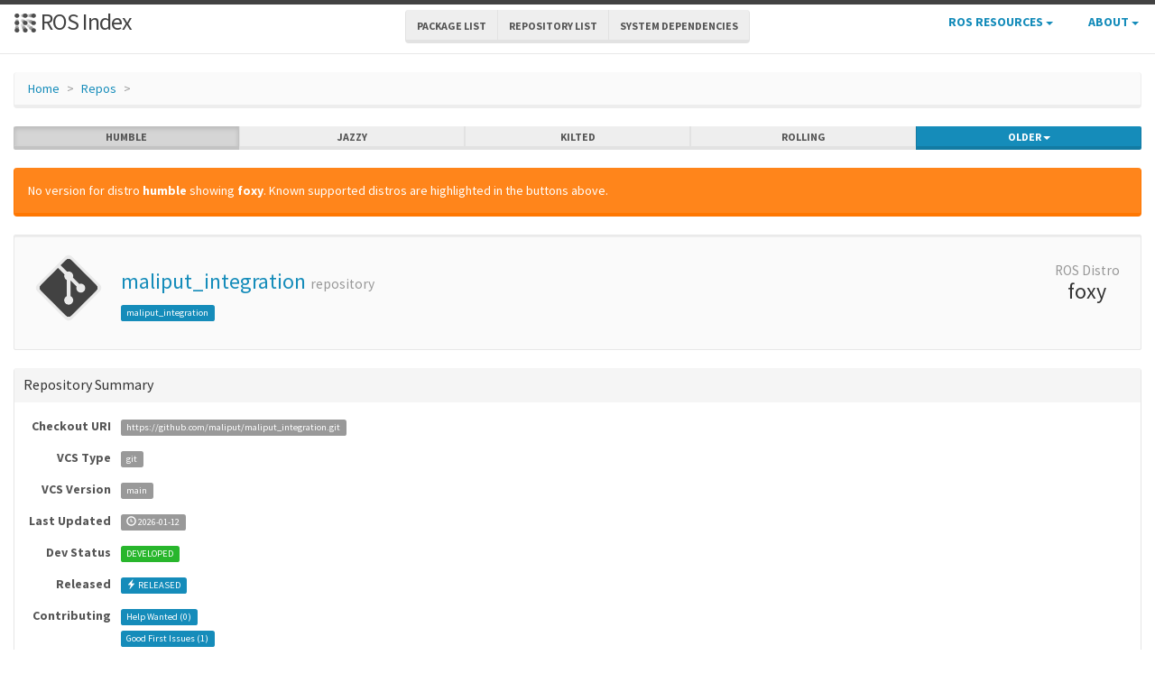

--- FILE ---
content_type: text/html; charset=utf-8
request_url: https://index.ros.org/r/maliput_integration/
body_size: 8781
content:
<!DOCTYPE html>
<html lang="en-US">

  <head>
    <meta charset="utf-8">
    <meta name="viewport" content="width=device-width initial-scale=1" />
    <meta http-equiv="X-UA-Compatible" content="IE=edge">

    <title>maliput_integration - ROS Repository Overview</title>
    <meta name="description" content="a community-maintained index of robotics software
">

    
    <link rel="canonical" href="https://index.ros.org/r/maliput_integration/">
    
    
    <link rel="icon" sizes="any" type="image/svg+xml" href="/assets/rosindex_logo.svg">

    

    <link rel="stylesheet" type="text/css" href="/bootstrap/css/bootstrap.min.css"/>
    <link rel="stylesheet" href="/css/main.css">
    

    

    <script type="text/javascript" src=/js/jquery.js></script>
    <script src=/bootstrap/js/bootstrap.min.js type="text/javascript"></script>
    <script src=/js/jquery-cookie.js type="text/javascript"></script>
    
<!-- Google tag (gtag.js) -->
<script async src="https://www.googletagmanager.com/gtag/js?id=G-EVD5Z6G6NH"></script>
<script>
  window.dataLayer = window.dataLayer || [];
  function gtag(){dataLayer.push(arguments);}
  gtag('js', new Date());

  gtag('config', 'G-EVD5Z6G6NH');
</script>

    <script type="text/javascript" src=/js/toc.js></script>
    <script src=/js/distro_switch.js></script>
  </head>

  <body >

    <header class="site-header">

  <div class="wrapper">
    <div class="container-fluid" style="margin-bottom: 10px">
      <div class="row">
        <!-- title -->
        <div class="col-xs-3" style="white-space:nowrap">
          <a class="site-title" href="/">
            <img src="/assets/rosindex_logo.svg" width="26" height="26" alt="ROS index logo" style="padding-bottom: 3px"/>
            ROS Index</a>
        </div>
        <!-- main internal links -->
        <div class="col-xs-6 text-center" style="padding:0px">
          <div class="btn-group hidden-xs" role="group" aria-label="..." style="padding: 6px">
            <div class="btn-group" role="group">
              <a href="/?search_packages=true" class="btn btn-default" role="button">Package List</a>
            </div>
            <div class="btn-group" role="group">
              <a href="/?search_repos=true" class="btn btn-default" role="button">Repository List</a>
            </div>
            <div class="btn-group" role="group">
              <a href="/search_deps" class="btn btn-default" role="button">System Dependencies</a>
            </div>
          </div>
          <div class="hidden-lg hidden-md hidden-sm">
            <button id="hLabel" class="btn btn-link dropdown-toggle" type="button" data-toggle="dropdown" aria-haspopup="true" aria-expanded="false">
              Lists <span class="caret"></span>
            </button>
            <ul class="dropdown-menu" aria-labelledby="hLabel">
              <li><a href="/?search_packages=true">Package List</a></li>
              <li><a href="/?search_repos=true">Repository List</a></li>
              <li><a href="/search_deps">System Dependencies</a></li>
            </ul>
          </div>
        </div>
        <!-- additional links -->
        <div class="col-xs-3 text-right" style="white-space:nowrap; padding:0px">
          <ul class="list-inline" style="margin-bottom:0px;">
            <li class="dropdown hidden-xs hidden-sm">
              <button id="rLabel" class="btn btn-link" type="button" data-toggle="dropdown" aria-haspopup="true" aria-expanded="false">
                ROS Resources <span class="caret"></span>
              </button>
              <ul class="dropdown-menu" role="menu" aria-labelledby="rLabel">
                <li><a href="http://docs.ros.org/">Documentation</a></li>
                <li><a href="https://docs.ros.org/en/rolling/Contact.html#support">Support</a></li>
                <li><a href="http://discourse.ros.org/">Discussion Forum</a></li>
                <li><a href="http://status.ros.org/">Service Status</a></li>
                <li><a href="https://robotics.stackexchange.com/questions/tagged/ros">ros @ Robotics Stack Exchange</a></li>
                <li><a href="https://docs.ros.org/en/ros2_packages/">Package API</a></li>
              </ul>
            </li>
            <li class="dropdown hidden-xs hidden-sm">
              <button id="aLabel" class="btn btn-link" type="button" data-toggle="dropdown" aria-haspopup="true" aria-expanded="false">
                About <span class="caret"></span>
              </button>
              <ul class="dropdown-menu dropdown-menu-right" role="menu" aria-labelledby="aLabel">
                <li><a href="/about">About </a></li>
                <li><a href="/contribute">Contribute</a></li>
                <li><a href="/help">Help</a></li>
                <li><a href="/stats">Stats</a></li>
              </ul>
            </li>
            <li class="dropdown hidden-md hidden-lg">
              <button id="qLabel" class="btn btn-link" type="button"
                      data-toggle="dropdown" aria-haspopup="true" aria-expanded="false">
                Resources <span class="caret"></span>
              </button>
              <ul class="dropdown-menu dropdown-menu-right" role="menu" aria-labelledby="qLabel">
                <li><a href="/about">About </a></li>
                <li><a href="/contribute">Contribute</a></li>
                <li><a href="/help">Help</a></li>
                <li><a href="/stats">Stats</a></li>
                <hr style="margin:7px" />
                <li><a href="http://docs.ros.org/">Documentation</a></li>
                <li><a href="https://docs.ros.org/en/rolling/Contact.html#support"">Support</a></li>
                <li><a href="http://discourse.ros.org/">Discussion Forum</a></li>
                <li><a href="http://status.ros.org/">Service Status</a></li>
                <li><a href="https://robotics.stackexchange.com/questions/tagged/ros">ros @ Robotics Stack Exchange</a></li>
                <li><a href="https://docs.ros.org/en/ros2_packages/">Package API</a></li>
              </ul>
            </li>
          </ul>
        </div>
      </div>
    </div>
  </div>
</header>


    <div class="page-content" >
      <div class="wrapper" >
        <div class="container-fluid" style="margin-top:20px">
  <div class="container-fluid">
    <div class="row">
      <ol class="breadcrumb">
        <li><a href="/">Home</a></li>
        <li><a href="/?search_repos=true">Repos</a></li>
        <li class="active"></li>
      </ol>
    </div>
    <div class="row">
      

<div id="distro-switch" class="btn-group btn-group-justified" data-toggle="buttons">
  
    <label id="humble-option" class="distro-button btn btn-xs btn-default" href="#humble" data="humble">
      <input type="radio" name="options" id="humble-radio" autocomplete="off"> humble
    </label>
  
    <label id="jazzy-option" class="distro-button btn btn-xs btn-default" href="#jazzy" data="jazzy">
      <input type="radio" name="options" id="jazzy-radio" autocomplete="off"> jazzy
    </label>
  
    <label id="kilted-option" class="distro-button btn btn-xs btn-default" href="#kilted" data="kilted">
      <input type="radio" name="options" id="kilted-radio" autocomplete="off"> kilted
    </label>
  
    <label id="rolling-option" class="distro-button btn btn-xs btn-default" href="#rolling" data="rolling">
      <input type="radio" name="options" id="rolling-radio" autocomplete="off"> rolling
    </label>
  

  <!-- Older distros -->
  <div class="btn-group dropdown">
    <label type="button" class="btn btn-xs dropdown-toggle btn-primary" data-toggle="dropdown" id="older-distro-button">
        <input type="radio" name="options" autocomplete="off">
      <span id="older-label">Older</span>
      <span class="caret"></span>
    </label>
    <ul class="dropdown-menu" role="menu">
      
        <li data="ardent" id="ardent-option" class="disabled older-distro-option"  href="#ardent">
          <a href="#ardent" data="ardent" id="ardent-button">ardent</a>
        </li>
      
        <li data="bouncy" id="bouncy-option" class="disabled older-distro-option"  href="#bouncy">
          <a href="#bouncy" data="bouncy" id="bouncy-button">bouncy</a>
        </li>
      
        <li data="crystal" id="crystal-option" class="disabled older-distro-option"  href="#crystal">
          <a href="#crystal" data="crystal" id="crystal-button">crystal</a>
        </li>
      
        <li data="eloquent" id="eloquent-option" class="disabled older-distro-option"  href="#eloquent">
          <a href="#eloquent" data="eloquent" id="eloquent-button">eloquent</a>
        </li>
      
        <li data="dashing" id="dashing-option" class="disabled older-distro-option"  href="#dashing">
          <a href="#dashing" data="dashing" id="dashing-button">dashing</a>
        </li>
      
        <li data="galactic" id="galactic-option" class="disabled older-distro-option"  href="#galactic">
          <a href="#galactic" data="galactic" id="galactic-button">galactic</a>
        </li>
      
        <li data="foxy" id="foxy-option" class=" older-distro-option"  href="#foxy">
          <a href="#foxy" data="foxy" id="foxy-button">foxy</a>
        </li>
      
        <li data="iron" id="iron-option" class="disabled older-distro-option"  href="#iron">
          <a href="#iron" data="iron" id="iron-button">iron</a>
        </li>
      
        <li data="lunar" id="lunar-option" class="disabled older-distro-option"  href="#lunar">
          <a href="#lunar" data="lunar" id="lunar-button">lunar</a>
        </li>
      
        <li data="jade" id="jade-option" class="disabled older-distro-option"  href="#jade">
          <a href="#jade" data="jade" id="jade-button">jade</a>
        </li>
      
        <li data="indigo" id="indigo-option" class="disabled older-distro-option"  href="#indigo">
          <a href="#indigo" data="indigo" id="indigo-button">indigo</a>
        </li>
      
        <li data="hydro" id="hydro-option" class="disabled older-distro-option"  href="#hydro">
          <a href="#hydro" data="hydro" id="hydro-button">hydro</a>
        </li>
      
        <li data="kinetic" id="kinetic-option" class="disabled older-distro-option"  href="#kinetic">
          <a href="#kinetic" data="kinetic" id="kinetic-button">kinetic</a>
        </li>
      
        <li data="melodic" id="melodic-option" class="disabled older-distro-option"  href="#melodic">
          <a href="#melodic" data="melodic" id="melodic-button">melodic</a>
        </li>
      
        <li data="noetic" id="noetic-option" class="disabled older-distro-option"  href="#noetic">
          <a href="#noetic" data="noetic" id="noetic-button">noetic</a>
        </li>
      
    </ul>
  </div>
</div>

    </div>
    <div class="row">
      &nbsp;
    </div>
  </div>
</div>



  <div class="distro distro-humble">
    <div class="container-fluid">
      
        
          
        
          
        
          
        
          
        
          
        
          
        
          
        
          
        
          
        
          
        
          
            
            
        <div class="alert alert-warning">No version for distro <strong>humble</strong> showing <strong>foxy</strong>. Known supported distros are highlighted in the buttons above.</div>
      

      
        
        <div class="well well-sm">
  <div>
    
  </div>
  
  <table class="table">
    <tr>
      <td width="100px" class="text-center">
        <img style="width: 80px;" src="/assets/repo.png" alt="Repo symbol">
      </td>
      <td>
        <h3><a style="text-decoration:none;" href="/r/maliput_integration/">maliput_integration</a> <small>repository</small></h3>
        
        <a class="label label-primary pkg-label" href="/p/maliput_integration/">maliput_integration</a>
        

      </td>
      <td width="100px" class="text-center">
        <h3 style="margin-top: 5px"><small> ROS Distro</small><br>foxy</h3>
      </td>
    </tr>
  </table>
  <div class="top-buffer">
  </div>
</div>

        <div class="panel panel-default">
          
          <div class="panel-heading"><h3 class="panel-title">Repository Summary</h3></div>
          <div class="panel-body" style="overflow-x: auto">
            
  <table class="table table-condensed">
    <tr>
      <td style="width:100px;" class="text-right"><b>Checkout URI</b></td>
      <td><a class="label label-default" href="https://github.com/maliput/maliput_integration.git">https://github.com/maliput/maliput_integration.git</a></td>
    </tr>
    <tr>
      <td class="text-right"><b>VCS Type</b></td>
      <td><span class="label label-default">git</span></td>
    </tr>
    <tr>
      <td class="text-right"><b>VCS Version</b></td>
      <td><span class="label label-default">main</span></td>
    </tr>
    <tr>
      <td style="white-space: nowrap;" class="text-right"><b>Last Updated</b></div>
      <td>
        
          <span class="label label-default"><span class="glyphicon glyphicon-time"></span> 2026-01-12
        </span>
      </td>
    </tr>
    <tr>
      <td class="text-right"><b>Dev Status</b></td>
      <td>
        
          
            <span class="label label-success">
          
          DEVELOPED
        </span>
      </td>
    </tr>
    <tr>
      <td class="text-right"><b>Released</b></td>
      <td>
        
          <span class="label label-primary"><span class="glyphicon glyphicon-flash"></span> RELEASED
        </span>
      </td>
    </tr>
    <tr>
      <td class="text-right"><b>Contributing</b></td>
      <td>
        <a class="label label-primary" href="/r/maliput_integration/#humble-contribute-lists-help-wanted">
          Help Wanted (<span class="contribute-lists-help-wanted-count">-</span>)
        </a>
        <br>
        <a class="label label-primary" href="/r/maliput_integration/#humble-contribute-lists-good-first-issue">
          Good First Issues (<span class="contribute-lists-good-first-issue-count">-</span>)
        </a>
        <br>
        <a class="label label-primary" href="/r/maliput_integration/#humble-contribute-lists-pull-requests">
          Pull Requests to Review (<span class="contribute-lists-pull-requests-count">-</span>)
        </a>
      </td>
    </tr>
  </table>

          </div>
        </div>
        <div class="panel panel-default">
          <div class="panel-heading"><h3 class="panel-title">Packages</h3></div>
          <div class="panel-body">
            
            
              <table class="table table-condensed table-hover table-striped">
                <thead>
                  <tr>
                    <th>Name</th>
                    <th>Version</th>
                  </tr>
                </thead>
                <tbody>
                
                  <tr>
                    <td><a href="/p/maliput_integration/">maliput_integration</a></td>
                    <td>0.1.6</td>
                  </tr>
                
                </tbody>
              </table>
            
          </div>
        </div>

        <div class="panel panel-default">
          <div class="panel-heading"><h3 class="panel-title">README</h3></div>
          <div class="panel-body">
            
              <div class="rendered-markdown">
<p><a href="https://github.com/maliput/maliput_integration/actions/workflows/build.yml"><img src="https://github.com/maliput/maliput_integration/actions/workflows/build.yml/badge.svg" alt="GCC"></a></p>

<h1 id="maliput_integration">maliput_integration</h1>

<h2 id="description">Description</h2>

<p>This package contains integration examples and tools that unify <code class="language-plaintext highlighter-rouge">maliput</code> core
and its possible backends.</p>

<p><strong>Note</strong>: For full information about Maliput please visit <a href="https://maliput.readthedocs.io/en/latest/index.html">Maliput Documentation</a>.</p>

<h2 id="api-documentation">API Documentation</h2>

<p>Refer to <a href="https://maliput.readthedocs.io/en/latest/html/deps/maliput_integration/html/index.html">Maliput Integration’s Online API Documentation</a>.</p>

<h2 id="applications">Applications</h2>

<p>The integration examples are framed into applications, they can be found at <a href="https://github.com/maliput/maliput_integration/tree/main/src/applications/">maliput_integration/applications</a>.</p>

<p>Tutorials are provided to better understand how to get started with the examples. See<a href="https://maliput.readthedocs.io/en/latest/html/deps/maliput_integration/html/integration_tutorials.html">maliput_integration’s tutorials</a>.</p>

<h2 id="installation">Installation</h2>

<h3 id="supported-platforms">Supported platforms</h3>

<p>Ubuntu Focal Fossa 20.04 LTS.</p>

<h3 id="binary-installation-on-ubuntu">Binary Installation on Ubuntu</h3>

<p>See <a href="https://maliput.readthedocs.io/en/latest/installation.html#binary-installation-on-ubuntu">Installation Docs</a>.</p>

<h3 id="source-installation-on-ubuntu">Source Installation on Ubuntu</h3>

<h4 id="prerequisites">Prerequisites</h4>

<div class="language-plaintext highlighter-rouge"><div class="highlight"><pre class="highlight"><code>sudo apt install python3-rosdep python3-colcon-common-extensions

</code></pre></div></div>

<h4 id="build">Build</h4>

<ol>
  <li>Create colcon workspace if you don’t have one yet.</li>
</ol>

<div class="language-sh highlighter-rouge"><div class="highlight"><pre class="highlight"><code>    <span class="nb">mkdir </span>colcon_ws/src <span class="nt">-p</span>
    
</code></pre></div></div>

<ol>
  <li>Clone this repository in the <code class="language-plaintext highlighter-rouge">src</code> folder</li>
</ol>

<div class="language-sh highlighter-rouge"><div class="highlight"><pre class="highlight"><code>    <span class="nb">cd </span>colcon_ws/src
    git clone https://github.com/maliput/maliput_integration.git
    
</code></pre></div></div>

<ol>
  <li>Install package dependencies via <code class="language-plaintext highlighter-rouge">rosdep</code>
</li>
</ol>

<div class="language-plaintext highlighter-rouge"><div class="highlight"><pre class="highlight"><code>    export ROS_DISTRO=foxy
    
</code></pre></div></div>

<div class="language-sh highlighter-rouge"><div class="highlight"><pre class="highlight"><code>    rosdep update
    rosdep <span class="nb">install</span> <span class="nt">-i</span> <span class="nt">-y</span> <span class="nt">--rosdistro</span> <span class="nv">$ROS_DISTRO</span> <span class="nt">--from-paths</span> src
    
</code></pre></div></div>

<ol>
  <li>Build the package</li>
</ol>

<div class="language-sh highlighter-rouge"><div class="highlight"><pre class="highlight"><code>    colcon build <span class="nt">--packages-up-to</span> maliput_integration
    
</code></pre></div></div>

<div class="language-plaintext highlighter-rouge"><div class="highlight"><pre class="highlight"><code>**Note**: To build documentation a `-BUILD_DOCS` cmake flag is required:
</code></pre></div></div>

<div class="language-sh highlighter-rouge"><div class="highlight"><pre class="highlight"><code>    colcon build <span class="nt">--packages-select</span> maliput_integration <span class="nt">--cmake-args</span> <span class="s2">" -DBUILD_DOCS=On"</span>
    
</code></pre></div></div>
<div class="language-plaintext highlighter-rouge"><div class="highlight"><pre class="highlight"><code>More info at [Building Documentation](https://maliput.readthedocs.io/en/latest/developer_guidelines.html#building-the-documentation).
</code></pre></div></div>

<p>For further info refer to <a href="https://maliput.readthedocs.io/en/latest/installation.html#source-installation-on-ubuntu">Source Installation on Ubuntu</a></p>

<h3 id="for-development">For development</h3>

<p>It is recommended to follow the guidelines for setting up a development workspace as described <a href="https://maliput.readthedocs.io/en/latest/developer_setup.html">here</a>.</p>

<h2 id="contributing">Contributing</h2>

<p>Please see <a href="https://maliput.readthedocs.io/en/latest/contributing.html">CONTRIBUTING</a> page.</p>

<h2 id="license">License</h2>

<p><a href="https://github.com/maliput/maliput_integration/blob/main/LICENSE"><img src="https://img.shields.io/badge/License-BSD_3--Clause-blue.svg" alt="License"></a></p>
</div>
            
          </div>
        </div>

        <div class="panel panel-default">
          <div class="panel-heading"><h3 class="panel-title">CONTRIBUTING</h3></div>
          <div class="panel-body">
            
              
            
            <hr id="foxy-contribute-lists">
            <ul class="nav nav-tabs nav-justified" id="foxy-contribute-lists-tabs">
              <li class="better-tabs active">
                <a href="#foxy-contribute-lists-help-wanted" data-toggle="tab"><span class="contribute-lists-help-wanted-count label label-primary">-</span> Help Wanted</a>
              </li>
              <li class="better-tabs">
                <a href="#foxy-contribute-lists-good-first-issue" data-toggle="tab"><span class="contribute-lists-good-first-issue-count label label-primary">-</span> Good First Issue</a>
              </li>
              <li class="better-tabs">
                <a href="#foxy-contribute-lists-pull-requests" data-toggle="tab"><span class="contribute-lists-pull-requests-count label label-primary">-</span> Pull Requests to Review</a>
              </li>
            </ul>
            <div class="tab-content contribute-lists">
              <div class="tab-pane active" id="foxy-contribute-lists-help-wanted">
                <div class="contribute-lists-help-wanted"></div>
              </div>
              <div class="tab-pane" id="foxy-contribute-lists-good-first-issue">
                <div class="contribute-lists-good-first-issue"></div>
              </div>
              <div class="tab-pane" id="foxy-contribute-lists-pull-requests">
                <div class="contribute-lists-pull-requests"></div>
              </div>
            </div>
          </div>
        </div>

        
        
      
    </div>
  </div>

  <div class="distro distro-jazzy">
    <div class="container-fluid">
      
        
          
        
          
        
          
        
          
        
          
        
          
        
          
        
          
        
          
        
          
        
          
            
            
        <div class="alert alert-warning">No version for distro <strong>jazzy</strong> showing <strong>foxy</strong>. Known supported distros are highlighted in the buttons above.</div>
      

      
        
        <div class="well well-sm">
  <div>
    
  </div>
  
  <table class="table">
    <tr>
      <td width="100px" class="text-center">
        <img style="width: 80px;" src="/assets/repo.png" alt="Repo symbol">
      </td>
      <td>
        <h3><a style="text-decoration:none;" href="/r/maliput_integration/">maliput_integration</a> <small>repository</small></h3>
        
        <a class="label label-primary pkg-label" href="/p/maliput_integration/">maliput_integration</a>
        

      </td>
      <td width="100px" class="text-center">
        <h3 style="margin-top: 5px"><small> ROS Distro</small><br>foxy</h3>
      </td>
    </tr>
  </table>
  <div class="top-buffer">
  </div>
</div>

        <div class="panel panel-default">
          
          <div class="panel-heading"><h3 class="panel-title">Repository Summary</h3></div>
          <div class="panel-body" style="overflow-x: auto">
            
  <table class="table table-condensed">
    <tr>
      <td style="width:100px;" class="text-right"><b>Checkout URI</b></td>
      <td><a class="label label-default" href="https://github.com/maliput/maliput_integration.git">https://github.com/maliput/maliput_integration.git</a></td>
    </tr>
    <tr>
      <td class="text-right"><b>VCS Type</b></td>
      <td><span class="label label-default">git</span></td>
    </tr>
    <tr>
      <td class="text-right"><b>VCS Version</b></td>
      <td><span class="label label-default">main</span></td>
    </tr>
    <tr>
      <td style="white-space: nowrap;" class="text-right"><b>Last Updated</b></div>
      <td>
        
          <span class="label label-default"><span class="glyphicon glyphicon-time"></span> 2026-01-12
        </span>
      </td>
    </tr>
    <tr>
      <td class="text-right"><b>Dev Status</b></td>
      <td>
        
          
            <span class="label label-success">
          
          DEVELOPED
        </span>
      </td>
    </tr>
    <tr>
      <td class="text-right"><b>Released</b></td>
      <td>
        
          <span class="label label-primary"><span class="glyphicon glyphicon-flash"></span> RELEASED
        </span>
      </td>
    </tr>
    <tr>
      <td class="text-right"><b>Contributing</b></td>
      <td>
        <a class="label label-primary" href="/r/maliput_integration/#jazzy-contribute-lists-help-wanted">
          Help Wanted (<span class="contribute-lists-help-wanted-count">-</span>)
        </a>
        <br>
        <a class="label label-primary" href="/r/maliput_integration/#jazzy-contribute-lists-good-first-issue">
          Good First Issues (<span class="contribute-lists-good-first-issue-count">-</span>)
        </a>
        <br>
        <a class="label label-primary" href="/r/maliput_integration/#jazzy-contribute-lists-pull-requests">
          Pull Requests to Review (<span class="contribute-lists-pull-requests-count">-</span>)
        </a>
      </td>
    </tr>
  </table>

          </div>
        </div>
        <div class="panel panel-default">
          <div class="panel-heading"><h3 class="panel-title">Packages</h3></div>
          <div class="panel-body">
            
            
              <table class="table table-condensed table-hover table-striped">
                <thead>
                  <tr>
                    <th>Name</th>
                    <th>Version</th>
                  </tr>
                </thead>
                <tbody>
                
                  <tr>
                    <td><a href="/p/maliput_integration/">maliput_integration</a></td>
                    <td>0.1.6</td>
                  </tr>
                
                </tbody>
              </table>
            
          </div>
        </div>

        <div class="panel panel-default">
          <div class="panel-heading"><h3 class="panel-title">README</h3></div>
          <div class="panel-body">
            
              <div class="rendered-markdown">
<p><a href="https://github.com/maliput/maliput_integration/actions/workflows/build.yml"><img src="https://github.com/maliput/maliput_integration/actions/workflows/build.yml/badge.svg" alt="GCC"></a></p>

<h1 id="maliput_integration">maliput_integration</h1>

<h2 id="description">Description</h2>

<p>This package contains integration examples and tools that unify <code class="language-plaintext highlighter-rouge">maliput</code> core
and its possible backends.</p>

<p><strong>Note</strong>: For full information about Maliput please visit <a href="https://maliput.readthedocs.io/en/latest/index.html">Maliput Documentation</a>.</p>

<h2 id="api-documentation">API Documentation</h2>

<p>Refer to <a href="https://maliput.readthedocs.io/en/latest/html/deps/maliput_integration/html/index.html">Maliput Integration’s Online API Documentation</a>.</p>

<h2 id="applications">Applications</h2>

<p>The integration examples are framed into applications, they can be found at <a href="https://github.com/maliput/maliput_integration/tree/main/src/applications/">maliput_integration/applications</a>.</p>

<p>Tutorials are provided to better understand how to get started with the examples. See<a href="https://maliput.readthedocs.io/en/latest/html/deps/maliput_integration/html/integration_tutorials.html">maliput_integration’s tutorials</a>.</p>

<h2 id="installation">Installation</h2>

<h3 id="supported-platforms">Supported platforms</h3>

<p>Ubuntu Focal Fossa 20.04 LTS.</p>

<h3 id="binary-installation-on-ubuntu">Binary Installation on Ubuntu</h3>

<p>See <a href="https://maliput.readthedocs.io/en/latest/installation.html#binary-installation-on-ubuntu">Installation Docs</a>.</p>

<h3 id="source-installation-on-ubuntu">Source Installation on Ubuntu</h3>

<h4 id="prerequisites">Prerequisites</h4>

<div class="language-plaintext highlighter-rouge"><div class="highlight"><pre class="highlight"><code>sudo apt install python3-rosdep python3-colcon-common-extensions

</code></pre></div></div>

<h4 id="build">Build</h4>

<ol>
  <li>Create colcon workspace if you don’t have one yet.</li>
</ol>

<div class="language-sh highlighter-rouge"><div class="highlight"><pre class="highlight"><code>    <span class="nb">mkdir </span>colcon_ws/src <span class="nt">-p</span>
    
</code></pre></div></div>

<ol>
  <li>Clone this repository in the <code class="language-plaintext highlighter-rouge">src</code> folder</li>
</ol>

<div class="language-sh highlighter-rouge"><div class="highlight"><pre class="highlight"><code>    <span class="nb">cd </span>colcon_ws/src
    git clone https://github.com/maliput/maliput_integration.git
    
</code></pre></div></div>

<ol>
  <li>Install package dependencies via <code class="language-plaintext highlighter-rouge">rosdep</code>
</li>
</ol>

<div class="language-plaintext highlighter-rouge"><div class="highlight"><pre class="highlight"><code>    export ROS_DISTRO=foxy
    
</code></pre></div></div>

<div class="language-sh highlighter-rouge"><div class="highlight"><pre class="highlight"><code>    rosdep update
    rosdep <span class="nb">install</span> <span class="nt">-i</span> <span class="nt">-y</span> <span class="nt">--rosdistro</span> <span class="nv">$ROS_DISTRO</span> <span class="nt">--from-paths</span> src
    
</code></pre></div></div>

<ol>
  <li>Build the package</li>
</ol>

<div class="language-sh highlighter-rouge"><div class="highlight"><pre class="highlight"><code>    colcon build <span class="nt">--packages-up-to</span> maliput_integration
    
</code></pre></div></div>

<div class="language-plaintext highlighter-rouge"><div class="highlight"><pre class="highlight"><code>**Note**: To build documentation a `-BUILD_DOCS` cmake flag is required:
</code></pre></div></div>

<div class="language-sh highlighter-rouge"><div class="highlight"><pre class="highlight"><code>    colcon build <span class="nt">--packages-select</span> maliput_integration <span class="nt">--cmake-args</span> <span class="s2">" -DBUILD_DOCS=On"</span>
    
</code></pre></div></div>
<div class="language-plaintext highlighter-rouge"><div class="highlight"><pre class="highlight"><code>More info at [Building Documentation](https://maliput.readthedocs.io/en/latest/developer_guidelines.html#building-the-documentation).
</code></pre></div></div>

<p>For further info refer to <a href="https://maliput.readthedocs.io/en/latest/installation.html#source-installation-on-ubuntu">Source Installation on Ubuntu</a></p>

<h3 id="for-development">For development</h3>

<p>It is recommended to follow the guidelines for setting up a development workspace as described <a href="https://maliput.readthedocs.io/en/latest/developer_setup.html">here</a>.</p>

<h2 id="contributing">Contributing</h2>

<p>Please see <a href="https://maliput.readthedocs.io/en/latest/contributing.html">CONTRIBUTING</a> page.</p>

<h2 id="license">License</h2>

<p><a href="https://github.com/maliput/maliput_integration/blob/main/LICENSE"><img src="https://img.shields.io/badge/License-BSD_3--Clause-blue.svg" alt="License"></a></p>
</div>
            
          </div>
        </div>

        <div class="panel panel-default">
          <div class="panel-heading"><h3 class="panel-title">CONTRIBUTING</h3></div>
          <div class="panel-body">
            
              
            
            <hr id="foxy-contribute-lists">
            <ul class="nav nav-tabs nav-justified" id="foxy-contribute-lists-tabs">
              <li class="better-tabs active">
                <a href="#foxy-contribute-lists-help-wanted" data-toggle="tab"><span class="contribute-lists-help-wanted-count label label-primary">-</span> Help Wanted</a>
              </li>
              <li class="better-tabs">
                <a href="#foxy-contribute-lists-good-first-issue" data-toggle="tab"><span class="contribute-lists-good-first-issue-count label label-primary">-</span> Good First Issue</a>
              </li>
              <li class="better-tabs">
                <a href="#foxy-contribute-lists-pull-requests" data-toggle="tab"><span class="contribute-lists-pull-requests-count label label-primary">-</span> Pull Requests to Review</a>
              </li>
            </ul>
            <div class="tab-content contribute-lists">
              <div class="tab-pane active" id="foxy-contribute-lists-help-wanted">
                <div class="contribute-lists-help-wanted"></div>
              </div>
              <div class="tab-pane" id="foxy-contribute-lists-good-first-issue">
                <div class="contribute-lists-good-first-issue"></div>
              </div>
              <div class="tab-pane" id="foxy-contribute-lists-pull-requests">
                <div class="contribute-lists-pull-requests"></div>
              </div>
            </div>
          </div>
        </div>

        
        
      
    </div>
  </div>

  <div class="distro distro-kilted">
    <div class="container-fluid">
      
        
          
        
          
        
          
        
          
        
          
        
          
        
          
        
          
        
          
        
          
        
          
            
            
        <div class="alert alert-warning">No version for distro <strong>kilted</strong> showing <strong>foxy</strong>. Known supported distros are highlighted in the buttons above.</div>
      

      
        
        <div class="well well-sm">
  <div>
    
  </div>
  
  <table class="table">
    <tr>
      <td width="100px" class="text-center">
        <img style="width: 80px;" src="/assets/repo.png" alt="Repo symbol">
      </td>
      <td>
        <h3><a style="text-decoration:none;" href="/r/maliput_integration/">maliput_integration</a> <small>repository</small></h3>
        
        <a class="label label-primary pkg-label" href="/p/maliput_integration/">maliput_integration</a>
        

      </td>
      <td width="100px" class="text-center">
        <h3 style="margin-top: 5px"><small> ROS Distro</small><br>foxy</h3>
      </td>
    </tr>
  </table>
  <div class="top-buffer">
  </div>
</div>

        <div class="panel panel-default">
          
          <div class="panel-heading"><h3 class="panel-title">Repository Summary</h3></div>
          <div class="panel-body" style="overflow-x: auto">
            
  <table class="table table-condensed">
    <tr>
      <td style="width:100px;" class="text-right"><b>Checkout URI</b></td>
      <td><a class="label label-default" href="https://github.com/maliput/maliput_integration.git">https://github.com/maliput/maliput_integration.git</a></td>
    </tr>
    <tr>
      <td class="text-right"><b>VCS Type</b></td>
      <td><span class="label label-default">git</span></td>
    </tr>
    <tr>
      <td class="text-right"><b>VCS Version</b></td>
      <td><span class="label label-default">main</span></td>
    </tr>
    <tr>
      <td style="white-space: nowrap;" class="text-right"><b>Last Updated</b></div>
      <td>
        
          <span class="label label-default"><span class="glyphicon glyphicon-time"></span> 2026-01-12
        </span>
      </td>
    </tr>
    <tr>
      <td class="text-right"><b>Dev Status</b></td>
      <td>
        
          
            <span class="label label-success">
          
          DEVELOPED
        </span>
      </td>
    </tr>
    <tr>
      <td class="text-right"><b>Released</b></td>
      <td>
        
          <span class="label label-primary"><span class="glyphicon glyphicon-flash"></span> RELEASED
        </span>
      </td>
    </tr>
    <tr>
      <td class="text-right"><b>Contributing</b></td>
      <td>
        <a class="label label-primary" href="/r/maliput_integration/#kilted-contribute-lists-help-wanted">
          Help Wanted (<span class="contribute-lists-help-wanted-count">-</span>)
        </a>
        <br>
        <a class="label label-primary" href="/r/maliput_integration/#kilted-contribute-lists-good-first-issue">
          Good First Issues (<span class="contribute-lists-good-first-issue-count">-</span>)
        </a>
        <br>
        <a class="label label-primary" href="/r/maliput_integration/#kilted-contribute-lists-pull-requests">
          Pull Requests to Review (<span class="contribute-lists-pull-requests-count">-</span>)
        </a>
      </td>
    </tr>
  </table>

          </div>
        </div>
        <div class="panel panel-default">
          <div class="panel-heading"><h3 class="panel-title">Packages</h3></div>
          <div class="panel-body">
            
            
              <table class="table table-condensed table-hover table-striped">
                <thead>
                  <tr>
                    <th>Name</th>
                    <th>Version</th>
                  </tr>
                </thead>
                <tbody>
                
                  <tr>
                    <td><a href="/p/maliput_integration/">maliput_integration</a></td>
                    <td>0.1.6</td>
                  </tr>
                
                </tbody>
              </table>
            
          </div>
        </div>

        <div class="panel panel-default">
          <div class="panel-heading"><h3 class="panel-title">README</h3></div>
          <div class="panel-body">
            
              <div class="rendered-markdown">
<p><a href="https://github.com/maliput/maliput_integration/actions/workflows/build.yml"><img src="https://github.com/maliput/maliput_integration/actions/workflows/build.yml/badge.svg" alt="GCC"></a></p>

<h1 id="maliput_integration">maliput_integration</h1>

<h2 id="description">Description</h2>

<p>This package contains integration examples and tools that unify <code class="language-plaintext highlighter-rouge">maliput</code> core
and its possible backends.</p>

<p><strong>Note</strong>: For full information about Maliput please visit <a href="https://maliput.readthedocs.io/en/latest/index.html">Maliput Documentation</a>.</p>

<h2 id="api-documentation">API Documentation</h2>

<p>Refer to <a href="https://maliput.readthedocs.io/en/latest/html/deps/maliput_integration/html/index.html">Maliput Integration’s Online API Documentation</a>.</p>

<h2 id="applications">Applications</h2>

<p>The integration examples are framed into applications, they can be found at <a href="https://github.com/maliput/maliput_integration/tree/main/src/applications/">maliput_integration/applications</a>.</p>

<p>Tutorials are provided to better understand how to get started with the examples. See<a href="https://maliput.readthedocs.io/en/latest/html/deps/maliput_integration/html/integration_tutorials.html">maliput_integration’s tutorials</a>.</p>

<h2 id="installation">Installation</h2>

<h3 id="supported-platforms">Supported platforms</h3>

<p>Ubuntu Focal Fossa 20.04 LTS.</p>

<h3 id="binary-installation-on-ubuntu">Binary Installation on Ubuntu</h3>

<p>See <a href="https://maliput.readthedocs.io/en/latest/installation.html#binary-installation-on-ubuntu">Installation Docs</a>.</p>

<h3 id="source-installation-on-ubuntu">Source Installation on Ubuntu</h3>

<h4 id="prerequisites">Prerequisites</h4>

<div class="language-plaintext highlighter-rouge"><div class="highlight"><pre class="highlight"><code>sudo apt install python3-rosdep python3-colcon-common-extensions

</code></pre></div></div>

<h4 id="build">Build</h4>

<ol>
  <li>Create colcon workspace if you don’t have one yet.</li>
</ol>

<div class="language-sh highlighter-rouge"><div class="highlight"><pre class="highlight"><code>    <span class="nb">mkdir </span>colcon_ws/src <span class="nt">-p</span>
    
</code></pre></div></div>

<ol>
  <li>Clone this repository in the <code class="language-plaintext highlighter-rouge">src</code> folder</li>
</ol>

<div class="language-sh highlighter-rouge"><div class="highlight"><pre class="highlight"><code>    <span class="nb">cd </span>colcon_ws/src
    git clone https://github.com/maliput/maliput_integration.git
    
</code></pre></div></div>

<ol>
  <li>Install package dependencies via <code class="language-plaintext highlighter-rouge">rosdep</code>
</li>
</ol>

<div class="language-plaintext highlighter-rouge"><div class="highlight"><pre class="highlight"><code>    export ROS_DISTRO=foxy
    
</code></pre></div></div>

<div class="language-sh highlighter-rouge"><div class="highlight"><pre class="highlight"><code>    rosdep update
    rosdep <span class="nb">install</span> <span class="nt">-i</span> <span class="nt">-y</span> <span class="nt">--rosdistro</span> <span class="nv">$ROS_DISTRO</span> <span class="nt">--from-paths</span> src
    
</code></pre></div></div>

<ol>
  <li>Build the package</li>
</ol>

<div class="language-sh highlighter-rouge"><div class="highlight"><pre class="highlight"><code>    colcon build <span class="nt">--packages-up-to</span> maliput_integration
    
</code></pre></div></div>

<div class="language-plaintext highlighter-rouge"><div class="highlight"><pre class="highlight"><code>**Note**: To build documentation a `-BUILD_DOCS` cmake flag is required:
</code></pre></div></div>

<div class="language-sh highlighter-rouge"><div class="highlight"><pre class="highlight"><code>    colcon build <span class="nt">--packages-select</span> maliput_integration <span class="nt">--cmake-args</span> <span class="s2">" -DBUILD_DOCS=On"</span>
    
</code></pre></div></div>
<div class="language-plaintext highlighter-rouge"><div class="highlight"><pre class="highlight"><code>More info at [Building Documentation](https://maliput.readthedocs.io/en/latest/developer_guidelines.html#building-the-documentation).
</code></pre></div></div>

<p>For further info refer to <a href="https://maliput.readthedocs.io/en/latest/installation.html#source-installation-on-ubuntu">Source Installation on Ubuntu</a></p>

<h3 id="for-development">For development</h3>

<p>It is recommended to follow the guidelines for setting up a development workspace as described <a href="https://maliput.readthedocs.io/en/latest/developer_setup.html">here</a>.</p>

<h2 id="contributing">Contributing</h2>

<p>Please see <a href="https://maliput.readthedocs.io/en/latest/contributing.html">CONTRIBUTING</a> page.</p>

<h2 id="license">License</h2>

<p><a href="https://github.com/maliput/maliput_integration/blob/main/LICENSE"><img src="https://img.shields.io/badge/License-BSD_3--Clause-blue.svg" alt="License"></a></p>
</div>
            
          </div>
        </div>

        <div class="panel panel-default">
          <div class="panel-heading"><h3 class="panel-title">CONTRIBUTING</h3></div>
          <div class="panel-body">
            
              
            
            <hr id="foxy-contribute-lists">
            <ul class="nav nav-tabs nav-justified" id="foxy-contribute-lists-tabs">
              <li class="better-tabs active">
                <a href="#foxy-contribute-lists-help-wanted" data-toggle="tab"><span class="contribute-lists-help-wanted-count label label-primary">-</span> Help Wanted</a>
              </li>
              <li class="better-tabs">
                <a href="#foxy-contribute-lists-good-first-issue" data-toggle="tab"><span class="contribute-lists-good-first-issue-count label label-primary">-</span> Good First Issue</a>
              </li>
              <li class="better-tabs">
                <a href="#foxy-contribute-lists-pull-requests" data-toggle="tab"><span class="contribute-lists-pull-requests-count label label-primary">-</span> Pull Requests to Review</a>
              </li>
            </ul>
            <div class="tab-content contribute-lists">
              <div class="tab-pane active" id="foxy-contribute-lists-help-wanted">
                <div class="contribute-lists-help-wanted"></div>
              </div>
              <div class="tab-pane" id="foxy-contribute-lists-good-first-issue">
                <div class="contribute-lists-good-first-issue"></div>
              </div>
              <div class="tab-pane" id="foxy-contribute-lists-pull-requests">
                <div class="contribute-lists-pull-requests"></div>
              </div>
            </div>
          </div>
        </div>

        
        
      
    </div>
  </div>

  <div class="distro distro-rolling">
    <div class="container-fluid">
      
        
          
        
          
        
          
        
          
        
          
        
          
        
          
        
          
        
          
        
          
        
          
            
            
        <div class="alert alert-warning">No version for distro <strong>rolling</strong> showing <strong>foxy</strong>. Known supported distros are highlighted in the buttons above.</div>
      

      
        
        <div class="well well-sm">
  <div>
    
  </div>
  
  <table class="table">
    <tr>
      <td width="100px" class="text-center">
        <img style="width: 80px;" src="/assets/repo.png" alt="Repo symbol">
      </td>
      <td>
        <h3><a style="text-decoration:none;" href="/r/maliput_integration/">maliput_integration</a> <small>repository</small></h3>
        
        <a class="label label-primary pkg-label" href="/p/maliput_integration/">maliput_integration</a>
        

      </td>
      <td width="100px" class="text-center">
        <h3 style="margin-top: 5px"><small> ROS Distro</small><br>foxy</h3>
      </td>
    </tr>
  </table>
  <div class="top-buffer">
  </div>
</div>

        <div class="panel panel-default">
          
          <div class="panel-heading"><h3 class="panel-title">Repository Summary</h3></div>
          <div class="panel-body" style="overflow-x: auto">
            
  <table class="table table-condensed">
    <tr>
      <td style="width:100px;" class="text-right"><b>Checkout URI</b></td>
      <td><a class="label label-default" href="https://github.com/maliput/maliput_integration.git">https://github.com/maliput/maliput_integration.git</a></td>
    </tr>
    <tr>
      <td class="text-right"><b>VCS Type</b></td>
      <td><span class="label label-default">git</span></td>
    </tr>
    <tr>
      <td class="text-right"><b>VCS Version</b></td>
      <td><span class="label label-default">main</span></td>
    </tr>
    <tr>
      <td style="white-space: nowrap;" class="text-right"><b>Last Updated</b></div>
      <td>
        
          <span class="label label-default"><span class="glyphicon glyphicon-time"></span> 2026-01-12
        </span>
      </td>
    </tr>
    <tr>
      <td class="text-right"><b>Dev Status</b></td>
      <td>
        
          
            <span class="label label-success">
          
          DEVELOPED
        </span>
      </td>
    </tr>
    <tr>
      <td class="text-right"><b>Released</b></td>
      <td>
        
          <span class="label label-primary"><span class="glyphicon glyphicon-flash"></span> RELEASED
        </span>
      </td>
    </tr>
    <tr>
      <td class="text-right"><b>Contributing</b></td>
      <td>
        <a class="label label-primary" href="/r/maliput_integration/#rolling-contribute-lists-help-wanted">
          Help Wanted (<span class="contribute-lists-help-wanted-count">-</span>)
        </a>
        <br>
        <a class="label label-primary" href="/r/maliput_integration/#rolling-contribute-lists-good-first-issue">
          Good First Issues (<span class="contribute-lists-good-first-issue-count">-</span>)
        </a>
        <br>
        <a class="label label-primary" href="/r/maliput_integration/#rolling-contribute-lists-pull-requests">
          Pull Requests to Review (<span class="contribute-lists-pull-requests-count">-</span>)
        </a>
      </td>
    </tr>
  </table>

          </div>
        </div>
        <div class="panel panel-default">
          <div class="panel-heading"><h3 class="panel-title">Packages</h3></div>
          <div class="panel-body">
            
            
              <table class="table table-condensed table-hover table-striped">
                <thead>
                  <tr>
                    <th>Name</th>
                    <th>Version</th>
                  </tr>
                </thead>
                <tbody>
                
                  <tr>
                    <td><a href="/p/maliput_integration/">maliput_integration</a></td>
                    <td>0.1.6</td>
                  </tr>
                
                </tbody>
              </table>
            
          </div>
        </div>

        <div class="panel panel-default">
          <div class="panel-heading"><h3 class="panel-title">README</h3></div>
          <div class="panel-body">
            
              <div class="rendered-markdown">
<p><a href="https://github.com/maliput/maliput_integration/actions/workflows/build.yml"><img src="https://github.com/maliput/maliput_integration/actions/workflows/build.yml/badge.svg" alt="GCC"></a></p>

<h1 id="maliput_integration">maliput_integration</h1>

<h2 id="description">Description</h2>

<p>This package contains integration examples and tools that unify <code class="language-plaintext highlighter-rouge">maliput</code> core
and its possible backends.</p>

<p><strong>Note</strong>: For full information about Maliput please visit <a href="https://maliput.readthedocs.io/en/latest/index.html">Maliput Documentation</a>.</p>

<h2 id="api-documentation">API Documentation</h2>

<p>Refer to <a href="https://maliput.readthedocs.io/en/latest/html/deps/maliput_integration/html/index.html">Maliput Integration’s Online API Documentation</a>.</p>

<h2 id="applications">Applications</h2>

<p>The integration examples are framed into applications, they can be found at <a href="https://github.com/maliput/maliput_integration/tree/main/src/applications/">maliput_integration/applications</a>.</p>

<p>Tutorials are provided to better understand how to get started with the examples. See<a href="https://maliput.readthedocs.io/en/latest/html/deps/maliput_integration/html/integration_tutorials.html">maliput_integration’s tutorials</a>.</p>

<h2 id="installation">Installation</h2>

<h3 id="supported-platforms">Supported platforms</h3>

<p>Ubuntu Focal Fossa 20.04 LTS.</p>

<h3 id="binary-installation-on-ubuntu">Binary Installation on Ubuntu</h3>

<p>See <a href="https://maliput.readthedocs.io/en/latest/installation.html#binary-installation-on-ubuntu">Installation Docs</a>.</p>

<h3 id="source-installation-on-ubuntu">Source Installation on Ubuntu</h3>

<h4 id="prerequisites">Prerequisites</h4>

<div class="language-plaintext highlighter-rouge"><div class="highlight"><pre class="highlight"><code>sudo apt install python3-rosdep python3-colcon-common-extensions

</code></pre></div></div>

<h4 id="build">Build</h4>

<ol>
  <li>Create colcon workspace if you don’t have one yet.</li>
</ol>

<div class="language-sh highlighter-rouge"><div class="highlight"><pre class="highlight"><code>    <span class="nb">mkdir </span>colcon_ws/src <span class="nt">-p</span>
    
</code></pre></div></div>

<ol>
  <li>Clone this repository in the <code class="language-plaintext highlighter-rouge">src</code> folder</li>
</ol>

<div class="language-sh highlighter-rouge"><div class="highlight"><pre class="highlight"><code>    <span class="nb">cd </span>colcon_ws/src
    git clone https://github.com/maliput/maliput_integration.git
    
</code></pre></div></div>

<ol>
  <li>Install package dependencies via <code class="language-plaintext highlighter-rouge">rosdep</code>
</li>
</ol>

<div class="language-plaintext highlighter-rouge"><div class="highlight"><pre class="highlight"><code>    export ROS_DISTRO=foxy
    
</code></pre></div></div>

<div class="language-sh highlighter-rouge"><div class="highlight"><pre class="highlight"><code>    rosdep update
    rosdep <span class="nb">install</span> <span class="nt">-i</span> <span class="nt">-y</span> <span class="nt">--rosdistro</span> <span class="nv">$ROS_DISTRO</span> <span class="nt">--from-paths</span> src
    
</code></pre></div></div>

<ol>
  <li>Build the package</li>
</ol>

<div class="language-sh highlighter-rouge"><div class="highlight"><pre class="highlight"><code>    colcon build <span class="nt">--packages-up-to</span> maliput_integration
    
</code></pre></div></div>

<div class="language-plaintext highlighter-rouge"><div class="highlight"><pre class="highlight"><code>**Note**: To build documentation a `-BUILD_DOCS` cmake flag is required:
</code></pre></div></div>

<div class="language-sh highlighter-rouge"><div class="highlight"><pre class="highlight"><code>    colcon build <span class="nt">--packages-select</span> maliput_integration <span class="nt">--cmake-args</span> <span class="s2">" -DBUILD_DOCS=On"</span>
    
</code></pre></div></div>
<div class="language-plaintext highlighter-rouge"><div class="highlight"><pre class="highlight"><code>More info at [Building Documentation](https://maliput.readthedocs.io/en/latest/developer_guidelines.html#building-the-documentation).
</code></pre></div></div>

<p>For further info refer to <a href="https://maliput.readthedocs.io/en/latest/installation.html#source-installation-on-ubuntu">Source Installation on Ubuntu</a></p>

<h3 id="for-development">For development</h3>

<p>It is recommended to follow the guidelines for setting up a development workspace as described <a href="https://maliput.readthedocs.io/en/latest/developer_setup.html">here</a>.</p>

<h2 id="contributing">Contributing</h2>

<p>Please see <a href="https://maliput.readthedocs.io/en/latest/contributing.html">CONTRIBUTING</a> page.</p>

<h2 id="license">License</h2>

<p><a href="https://github.com/maliput/maliput_integration/blob/main/LICENSE"><img src="https://img.shields.io/badge/License-BSD_3--Clause-blue.svg" alt="License"></a></p>
</div>
            
          </div>
        </div>

        <div class="panel panel-default">
          <div class="panel-heading"><h3 class="panel-title">CONTRIBUTING</h3></div>
          <div class="panel-body">
            
              
            
            <hr id="foxy-contribute-lists">
            <ul class="nav nav-tabs nav-justified" id="foxy-contribute-lists-tabs">
              <li class="better-tabs active">
                <a href="#foxy-contribute-lists-help-wanted" data-toggle="tab"><span class="contribute-lists-help-wanted-count label label-primary">-</span> Help Wanted</a>
              </li>
              <li class="better-tabs">
                <a href="#foxy-contribute-lists-good-first-issue" data-toggle="tab"><span class="contribute-lists-good-first-issue-count label label-primary">-</span> Good First Issue</a>
              </li>
              <li class="better-tabs">
                <a href="#foxy-contribute-lists-pull-requests" data-toggle="tab"><span class="contribute-lists-pull-requests-count label label-primary">-</span> Pull Requests to Review</a>
              </li>
            </ul>
            <div class="tab-content contribute-lists">
              <div class="tab-pane active" id="foxy-contribute-lists-help-wanted">
                <div class="contribute-lists-help-wanted"></div>
              </div>
              <div class="tab-pane" id="foxy-contribute-lists-good-first-issue">
                <div class="contribute-lists-good-first-issue"></div>
              </div>
              <div class="tab-pane" id="foxy-contribute-lists-pull-requests">
                <div class="contribute-lists-pull-requests"></div>
              </div>
            </div>
          </div>
        </div>

        
        
      
    </div>
  </div>

  <div class="distro distro-ardent">
    <div class="container-fluid">
      
        
          
        
          
        
          
        
          
        
          
        
          
        
          
        
          
        
          
        
          
        
          
            
            
        <div class="alert alert-warning">No version for distro <strong>ardent</strong> showing <strong>foxy</strong>. Known supported distros are highlighted in the buttons above.</div>
      

      
        
        <div class="well well-sm">
  <div>
    
  </div>
  
  <table class="table">
    <tr>
      <td width="100px" class="text-center">
        <img style="width: 80px;" src="/assets/repo.png" alt="Repo symbol">
      </td>
      <td>
        <h3><a style="text-decoration:none;" href="/r/maliput_integration/">maliput_integration</a> <small>repository</small></h3>
        
        <a class="label label-primary pkg-label" href="/p/maliput_integration/">maliput_integration</a>
        

      </td>
      <td width="100px" class="text-center">
        <h3 style="margin-top: 5px"><small> ROS Distro</small><br>foxy</h3>
      </td>
    </tr>
  </table>
  <div class="top-buffer">
  </div>
</div>

        <div class="panel panel-default">
          
          <div class="panel-heading"><h3 class="panel-title">Repository Summary</h3></div>
          <div class="panel-body" style="overflow-x: auto">
            
  <table class="table table-condensed">
    <tr>
      <td style="width:100px;" class="text-right"><b>Checkout URI</b></td>
      <td><a class="label label-default" href="https://github.com/maliput/maliput_integration.git">https://github.com/maliput/maliput_integration.git</a></td>
    </tr>
    <tr>
      <td class="text-right"><b>VCS Type</b></td>
      <td><span class="label label-default">git</span></td>
    </tr>
    <tr>
      <td class="text-right"><b>VCS Version</b></td>
      <td><span class="label label-default">main</span></td>
    </tr>
    <tr>
      <td style="white-space: nowrap;" class="text-right"><b>Last Updated</b></div>
      <td>
        
          <span class="label label-default"><span class="glyphicon glyphicon-time"></span> 2026-01-12
        </span>
      </td>
    </tr>
    <tr>
      <td class="text-right"><b>Dev Status</b></td>
      <td>
        
          
            <span class="label label-success">
          
          DEVELOPED
        </span>
      </td>
    </tr>
    <tr>
      <td class="text-right"><b>Released</b></td>
      <td>
        
          <span class="label label-primary"><span class="glyphicon glyphicon-flash"></span> RELEASED
        </span>
      </td>
    </tr>
    <tr>
      <td class="text-right"><b>Contributing</b></td>
      <td>
        <a class="label label-primary" href="/r/maliput_integration/#ardent-contribute-lists-help-wanted">
          Help Wanted (<span class="contribute-lists-help-wanted-count">-</span>)
        </a>
        <br>
        <a class="label label-primary" href="/r/maliput_integration/#ardent-contribute-lists-good-first-issue">
          Good First Issues (<span class="contribute-lists-good-first-issue-count">-</span>)
        </a>
        <br>
        <a class="label label-primary" href="/r/maliput_integration/#ardent-contribute-lists-pull-requests">
          Pull Requests to Review (<span class="contribute-lists-pull-requests-count">-</span>)
        </a>
      </td>
    </tr>
  </table>

          </div>
        </div>
        <div class="panel panel-default">
          <div class="panel-heading"><h3 class="panel-title">Packages</h3></div>
          <div class="panel-body">
            
            
              <table class="table table-condensed table-hover table-striped">
                <thead>
                  <tr>
                    <th>Name</th>
                    <th>Version</th>
                  </tr>
                </thead>
                <tbody>
                
                  <tr>
                    <td><a href="/p/maliput_integration/">maliput_integration</a></td>
                    <td>0.1.6</td>
                  </tr>
                
                </tbody>
              </table>
            
          </div>
        </div>

        <div class="panel panel-default">
          <div class="panel-heading"><h3 class="panel-title">README</h3></div>
          <div class="panel-body">
            
              <div class="rendered-markdown">
<p><a href="https://github.com/maliput/maliput_integration/actions/workflows/build.yml"><img src="https://github.com/maliput/maliput_integration/actions/workflows/build.yml/badge.svg" alt="GCC"></a></p>

<h1 id="maliput_integration">maliput_integration</h1>

<h2 id="description">Description</h2>

<p>This package contains integration examples and tools that unify <code class="language-plaintext highlighter-rouge">maliput</code> core
and its possible backends.</p>

<p><strong>Note</strong>: For full information about Maliput please visit <a href="https://maliput.readthedocs.io/en/latest/index.html">Maliput Documentation</a>.</p>

<h2 id="api-documentation">API Documentation</h2>

<p>Refer to <a href="https://maliput.readthedocs.io/en/latest/html/deps/maliput_integration/html/index.html">Maliput Integration’s Online API Documentation</a>.</p>

<h2 id="applications">Applications</h2>

<p>The integration examples are framed into applications, they can be found at <a href="https://github.com/maliput/maliput_integration/tree/main/src/applications/">maliput_integration/applications</a>.</p>

<p>Tutorials are provided to better understand how to get started with the examples. See<a href="https://maliput.readthedocs.io/en/latest/html/deps/maliput_integration/html/integration_tutorials.html">maliput_integration’s tutorials</a>.</p>

<h2 id="installation">Installation</h2>

<h3 id="supported-platforms">Supported platforms</h3>

<p>Ubuntu Focal Fossa 20.04 LTS.</p>

<h3 id="binary-installation-on-ubuntu">Binary Installation on Ubuntu</h3>

<p>See <a href="https://maliput.readthedocs.io/en/latest/installation.html#binary-installation-on-ubuntu">Installation Docs</a>.</p>

<h3 id="source-installation-on-ubuntu">Source Installation on Ubuntu</h3>

<h4 id="prerequisites">Prerequisites</h4>

<div class="language-plaintext highlighter-rouge"><div class="highlight"><pre class="highlight"><code>sudo apt install python3-rosdep python3-colcon-common-extensions

</code></pre></div></div>

<h4 id="build">Build</h4>

<ol>
  <li>Create colcon workspace if you don’t have one yet.</li>
</ol>

<div class="language-sh highlighter-rouge"><div class="highlight"><pre class="highlight"><code>    <span class="nb">mkdir </span>colcon_ws/src <span class="nt">-p</span>
    
</code></pre></div></div>

<ol>
  <li>Clone this repository in the <code class="language-plaintext highlighter-rouge">src</code> folder</li>
</ol>

<div class="language-sh highlighter-rouge"><div class="highlight"><pre class="highlight"><code>    <span class="nb">cd </span>colcon_ws/src
    git clone https://github.com/maliput/maliput_integration.git
    
</code></pre></div></div>

<ol>
  <li>Install package dependencies via <code class="language-plaintext highlighter-rouge">rosdep</code>
</li>
</ol>

<div class="language-plaintext highlighter-rouge"><div class="highlight"><pre class="highlight"><code>    export ROS_DISTRO=foxy
    
</code></pre></div></div>

<div class="language-sh highlighter-rouge"><div class="highlight"><pre class="highlight"><code>    rosdep update
    rosdep <span class="nb">install</span> <span class="nt">-i</span> <span class="nt">-y</span> <span class="nt">--rosdistro</span> <span class="nv">$ROS_DISTRO</span> <span class="nt">--from-paths</span> src
    
</code></pre></div></div>

<ol>
  <li>Build the package</li>
</ol>

<div class="language-sh highlighter-rouge"><div class="highlight"><pre class="highlight"><code>    colcon build <span class="nt">--packages-up-to</span> maliput_integration
    
</code></pre></div></div>

<div class="language-plaintext highlighter-rouge"><div class="highlight"><pre class="highlight"><code>**Note**: To build documentation a `-BUILD_DOCS` cmake flag is required:
</code></pre></div></div>

<div class="language-sh highlighter-rouge"><div class="highlight"><pre class="highlight"><code>    colcon build <span class="nt">--packages-select</span> maliput_integration <span class="nt">--cmake-args</span> <span class="s2">" -DBUILD_DOCS=On"</span>
    
</code></pre></div></div>
<div class="language-plaintext highlighter-rouge"><div class="highlight"><pre class="highlight"><code>More info at [Building Documentation](https://maliput.readthedocs.io/en/latest/developer_guidelines.html#building-the-documentation).
</code></pre></div></div>

<p>For further info refer to <a href="https://maliput.readthedocs.io/en/latest/installation.html#source-installation-on-ubuntu">Source Installation on Ubuntu</a></p>

<h3 id="for-development">For development</h3>

<p>It is recommended to follow the guidelines for setting up a development workspace as described <a href="https://maliput.readthedocs.io/en/latest/developer_setup.html">here</a>.</p>

<h2 id="contributing">Contributing</h2>

<p>Please see <a href="https://maliput.readthedocs.io/en/latest/contributing.html">CONTRIBUTING</a> page.</p>

<h2 id="license">License</h2>

<p><a href="https://github.com/maliput/maliput_integration/blob/main/LICENSE"><img src="https://img.shields.io/badge/License-BSD_3--Clause-blue.svg" alt="License"></a></p>
</div>
            
          </div>
        </div>

        <div class="panel panel-default">
          <div class="panel-heading"><h3 class="panel-title">CONTRIBUTING</h3></div>
          <div class="panel-body">
            
              
            
            <hr id="foxy-contribute-lists">
            <ul class="nav nav-tabs nav-justified" id="foxy-contribute-lists-tabs">
              <li class="better-tabs active">
                <a href="#foxy-contribute-lists-help-wanted" data-toggle="tab"><span class="contribute-lists-help-wanted-count label label-primary">-</span> Help Wanted</a>
              </li>
              <li class="better-tabs">
                <a href="#foxy-contribute-lists-good-first-issue" data-toggle="tab"><span class="contribute-lists-good-first-issue-count label label-primary">-</span> Good First Issue</a>
              </li>
              <li class="better-tabs">
                <a href="#foxy-contribute-lists-pull-requests" data-toggle="tab"><span class="contribute-lists-pull-requests-count label label-primary">-</span> Pull Requests to Review</a>
              </li>
            </ul>
            <div class="tab-content contribute-lists">
              <div class="tab-pane active" id="foxy-contribute-lists-help-wanted">
                <div class="contribute-lists-help-wanted"></div>
              </div>
              <div class="tab-pane" id="foxy-contribute-lists-good-first-issue">
                <div class="contribute-lists-good-first-issue"></div>
              </div>
              <div class="tab-pane" id="foxy-contribute-lists-pull-requests">
                <div class="contribute-lists-pull-requests"></div>
              </div>
            </div>
          </div>
        </div>

        
        
      
    </div>
  </div>

  <div class="distro distro-bouncy">
    <div class="container-fluid">
      
        
          
        
          
        
          
        
          
        
          
        
          
        
          
        
          
        
          
        
          
        
          
            
            
        <div class="alert alert-warning">No version for distro <strong>bouncy</strong> showing <strong>foxy</strong>. Known supported distros are highlighted in the buttons above.</div>
      

      
        
        <div class="well well-sm">
  <div>
    
  </div>
  
  <table class="table">
    <tr>
      <td width="100px" class="text-center">
        <img style="width: 80px;" src="/assets/repo.png" alt="Repo symbol">
      </td>
      <td>
        <h3><a style="text-decoration:none;" href="/r/maliput_integration/">maliput_integration</a> <small>repository</small></h3>
        
        <a class="label label-primary pkg-label" href="/p/maliput_integration/">maliput_integration</a>
        

      </td>
      <td width="100px" class="text-center">
        <h3 style="margin-top: 5px"><small> ROS Distro</small><br>foxy</h3>
      </td>
    </tr>
  </table>
  <div class="top-buffer">
  </div>
</div>

        <div class="panel panel-default">
          
          <div class="panel-heading"><h3 class="panel-title">Repository Summary</h3></div>
          <div class="panel-body" style="overflow-x: auto">
            
  <table class="table table-condensed">
    <tr>
      <td style="width:100px;" class="text-right"><b>Checkout URI</b></td>
      <td><a class="label label-default" href="https://github.com/maliput/maliput_integration.git">https://github.com/maliput/maliput_integration.git</a></td>
    </tr>
    <tr>
      <td class="text-right"><b>VCS Type</b></td>
      <td><span class="label label-default">git</span></td>
    </tr>
    <tr>
      <td class="text-right"><b>VCS Version</b></td>
      <td><span class="label label-default">main</span></td>
    </tr>
    <tr>
      <td style="white-space: nowrap;" class="text-right"><b>Last Updated</b></div>
      <td>
        
          <span class="label label-default"><span class="glyphicon glyphicon-time"></span> 2026-01-12
        </span>
      </td>
    </tr>
    <tr>
      <td class="text-right"><b>Dev Status</b></td>
      <td>
        
          
            <span class="label label-success">
          
          DEVELOPED
        </span>
      </td>
    </tr>
    <tr>
      <td class="text-right"><b>Released</b></td>
      <td>
        
          <span class="label label-primary"><span class="glyphicon glyphicon-flash"></span> RELEASED
        </span>
      </td>
    </tr>
    <tr>
      <td class="text-right"><b>Contributing</b></td>
      <td>
        <a class="label label-primary" href="/r/maliput_integration/#bouncy-contribute-lists-help-wanted">
          Help Wanted (<span class="contribute-lists-help-wanted-count">-</span>)
        </a>
        <br>
        <a class="label label-primary" href="/r/maliput_integration/#bouncy-contribute-lists-good-first-issue">
          Good First Issues (<span class="contribute-lists-good-first-issue-count">-</span>)
        </a>
        <br>
        <a class="label label-primary" href="/r/maliput_integration/#bouncy-contribute-lists-pull-requests">
          Pull Requests to Review (<span class="contribute-lists-pull-requests-count">-</span>)
        </a>
      </td>
    </tr>
  </table>

          </div>
        </div>
        <div class="panel panel-default">
          <div class="panel-heading"><h3 class="panel-title">Packages</h3></div>
          <div class="panel-body">
            
            
              <table class="table table-condensed table-hover table-striped">
                <thead>
                  <tr>
                    <th>Name</th>
                    <th>Version</th>
                  </tr>
                </thead>
                <tbody>
                
                  <tr>
                    <td><a href="/p/maliput_integration/">maliput_integration</a></td>
                    <td>0.1.6</td>
                  </tr>
                
                </tbody>
              </table>
            
          </div>
        </div>

        <div class="panel panel-default">
          <div class="panel-heading"><h3 class="panel-title">README</h3></div>
          <div class="panel-body">
            
              <div class="rendered-markdown">
<p><a href="https://github.com/maliput/maliput_integration/actions/workflows/build.yml"><img src="https://github.com/maliput/maliput_integration/actions/workflows/build.yml/badge.svg" alt="GCC"></a></p>

<h1 id="maliput_integration">maliput_integration</h1>

<h2 id="description">Description</h2>

<p>This package contains integration examples and tools that unify <code class="language-plaintext highlighter-rouge">maliput</code> core
and its possible backends.</p>

<p><strong>Note</strong>: For full information about Maliput please visit <a href="https://maliput.readthedocs.io/en/latest/index.html">Maliput Documentation</a>.</p>

<h2 id="api-documentation">API Documentation</h2>

<p>Refer to <a href="https://maliput.readthedocs.io/en/latest/html/deps/maliput_integration/html/index.html">Maliput Integration’s Online API Documentation</a>.</p>

<h2 id="applications">Applications</h2>

<p>The integration examples are framed into applications, they can be found at <a href="https://github.com/maliput/maliput_integration/tree/main/src/applications/">maliput_integration/applications</a>.</p>

<p>Tutorials are provided to better understand how to get started with the examples. See<a href="https://maliput.readthedocs.io/en/latest/html/deps/maliput_integration/html/integration_tutorials.html">maliput_integration’s tutorials</a>.</p>

<h2 id="installation">Installation</h2>

<h3 id="supported-platforms">Supported platforms</h3>

<p>Ubuntu Focal Fossa 20.04 LTS.</p>

<h3 id="binary-installation-on-ubuntu">Binary Installation on Ubuntu</h3>

<p>See <a href="https://maliput.readthedocs.io/en/latest/installation.html#binary-installation-on-ubuntu">Installation Docs</a>.</p>

<h3 id="source-installation-on-ubuntu">Source Installation on Ubuntu</h3>

<h4 id="prerequisites">Prerequisites</h4>

<div class="language-plaintext highlighter-rouge"><div class="highlight"><pre class="highlight"><code>sudo apt install python3-rosdep python3-colcon-common-extensions

</code></pre></div></div>

<h4 id="build">Build</h4>

<ol>
  <li>Create colcon workspace if you don’t have one yet.</li>
</ol>

<div class="language-sh highlighter-rouge"><div class="highlight"><pre class="highlight"><code>    <span class="nb">mkdir </span>colcon_ws/src <span class="nt">-p</span>
    
</code></pre></div></div>

<ol>
  <li>Clone this repository in the <code class="language-plaintext highlighter-rouge">src</code> folder</li>
</ol>

<div class="language-sh highlighter-rouge"><div class="highlight"><pre class="highlight"><code>    <span class="nb">cd </span>colcon_ws/src
    git clone https://github.com/maliput/maliput_integration.git
    
</code></pre></div></div>

<ol>
  <li>Install package dependencies via <code class="language-plaintext highlighter-rouge">rosdep</code>
</li>
</ol>

<div class="language-plaintext highlighter-rouge"><div class="highlight"><pre class="highlight"><code>    export ROS_DISTRO=foxy
    
</code></pre></div></div>

<div class="language-sh highlighter-rouge"><div class="highlight"><pre class="highlight"><code>    rosdep update
    rosdep <span class="nb">install</span> <span class="nt">-i</span> <span class="nt">-y</span> <span class="nt">--rosdistro</span> <span class="nv">$ROS_DISTRO</span> <span class="nt">--from-paths</span> src
    
</code></pre></div></div>

<ol>
  <li>Build the package</li>
</ol>

<div class="language-sh highlighter-rouge"><div class="highlight"><pre class="highlight"><code>    colcon build <span class="nt">--packages-up-to</span> maliput_integration
    
</code></pre></div></div>

<div class="language-plaintext highlighter-rouge"><div class="highlight"><pre class="highlight"><code>**Note**: To build documentation a `-BUILD_DOCS` cmake flag is required:
</code></pre></div></div>

<div class="language-sh highlighter-rouge"><div class="highlight"><pre class="highlight"><code>    colcon build <span class="nt">--packages-select</span> maliput_integration <span class="nt">--cmake-args</span> <span class="s2">" -DBUILD_DOCS=On"</span>
    
</code></pre></div></div>
<div class="language-plaintext highlighter-rouge"><div class="highlight"><pre class="highlight"><code>More info at [Building Documentation](https://maliput.readthedocs.io/en/latest/developer_guidelines.html#building-the-documentation).
</code></pre></div></div>

<p>For further info refer to <a href="https://maliput.readthedocs.io/en/latest/installation.html#source-installation-on-ubuntu">Source Installation on Ubuntu</a></p>

<h3 id="for-development">For development</h3>

<p>It is recommended to follow the guidelines for setting up a development workspace as described <a href="https://maliput.readthedocs.io/en/latest/developer_setup.html">here</a>.</p>

<h2 id="contributing">Contributing</h2>

<p>Please see <a href="https://maliput.readthedocs.io/en/latest/contributing.html">CONTRIBUTING</a> page.</p>

<h2 id="license">License</h2>

<p><a href="https://github.com/maliput/maliput_integration/blob/main/LICENSE"><img src="https://img.shields.io/badge/License-BSD_3--Clause-blue.svg" alt="License"></a></p>
</div>
            
          </div>
        </div>

        <div class="panel panel-default">
          <div class="panel-heading"><h3 class="panel-title">CONTRIBUTING</h3></div>
          <div class="panel-body">
            
              
            
            <hr id="foxy-contribute-lists">
            <ul class="nav nav-tabs nav-justified" id="foxy-contribute-lists-tabs">
              <li class="better-tabs active">
                <a href="#foxy-contribute-lists-help-wanted" data-toggle="tab"><span class="contribute-lists-help-wanted-count label label-primary">-</span> Help Wanted</a>
              </li>
              <li class="better-tabs">
                <a href="#foxy-contribute-lists-good-first-issue" data-toggle="tab"><span class="contribute-lists-good-first-issue-count label label-primary">-</span> Good First Issue</a>
              </li>
              <li class="better-tabs">
                <a href="#foxy-contribute-lists-pull-requests" data-toggle="tab"><span class="contribute-lists-pull-requests-count label label-primary">-</span> Pull Requests to Review</a>
              </li>
            </ul>
            <div class="tab-content contribute-lists">
              <div class="tab-pane active" id="foxy-contribute-lists-help-wanted">
                <div class="contribute-lists-help-wanted"></div>
              </div>
              <div class="tab-pane" id="foxy-contribute-lists-good-first-issue">
                <div class="contribute-lists-good-first-issue"></div>
              </div>
              <div class="tab-pane" id="foxy-contribute-lists-pull-requests">
                <div class="contribute-lists-pull-requests"></div>
              </div>
            </div>
          </div>
        </div>

        
        
      
    </div>
  </div>

  <div class="distro distro-crystal">
    <div class="container-fluid">
      
        
          
        
          
        
          
        
          
        
          
        
          
        
          
        
          
        
          
        
          
        
          
            
            
        <div class="alert alert-warning">No version for distro <strong>crystal</strong> showing <strong>foxy</strong>. Known supported distros are highlighted in the buttons above.</div>
      

      
        
        <div class="well well-sm">
  <div>
    
  </div>
  
  <table class="table">
    <tr>
      <td width="100px" class="text-center">
        <img style="width: 80px;" src="/assets/repo.png" alt="Repo symbol">
      </td>
      <td>
        <h3><a style="text-decoration:none;" href="/r/maliput_integration/">maliput_integration</a> <small>repository</small></h3>
        
        <a class="label label-primary pkg-label" href="/p/maliput_integration/">maliput_integration</a>
        

      </td>
      <td width="100px" class="text-center">
        <h3 style="margin-top: 5px"><small> ROS Distro</small><br>foxy</h3>
      </td>
    </tr>
  </table>
  <div class="top-buffer">
  </div>
</div>

        <div class="panel panel-default">
          
          <div class="panel-heading"><h3 class="panel-title">Repository Summary</h3></div>
          <div class="panel-body" style="overflow-x: auto">
            
  <table class="table table-condensed">
    <tr>
      <td style="width:100px;" class="text-right"><b>Checkout URI</b></td>
      <td><a class="label label-default" href="https://github.com/maliput/maliput_integration.git">https://github.com/maliput/maliput_integration.git</a></td>
    </tr>
    <tr>
      <td class="text-right"><b>VCS Type</b></td>
      <td><span class="label label-default">git</span></td>
    </tr>
    <tr>
      <td class="text-right"><b>VCS Version</b></td>
      <td><span class="label label-default">main</span></td>
    </tr>
    <tr>
      <td style="white-space: nowrap;" class="text-right"><b>Last Updated</b></div>
      <td>
        
          <span class="label label-default"><span class="glyphicon glyphicon-time"></span> 2026-01-12
        </span>
      </td>
    </tr>
    <tr>
      <td class="text-right"><b>Dev Status</b></td>
      <td>
        
          
            <span class="label label-success">
          
          DEVELOPED
        </span>
      </td>
    </tr>
    <tr>
      <td class="text-right"><b>Released</b></td>
      <td>
        
          <span class="label label-primary"><span class="glyphicon glyphicon-flash"></span> RELEASED
        </span>
      </td>
    </tr>
    <tr>
      <td class="text-right"><b>Contributing</b></td>
      <td>
        <a class="label label-primary" href="/r/maliput_integration/#crystal-contribute-lists-help-wanted">
          Help Wanted (<span class="contribute-lists-help-wanted-count">-</span>)
        </a>
        <br>
        <a class="label label-primary" href="/r/maliput_integration/#crystal-contribute-lists-good-first-issue">
          Good First Issues (<span class="contribute-lists-good-first-issue-count">-</span>)
        </a>
        <br>
        <a class="label label-primary" href="/r/maliput_integration/#crystal-contribute-lists-pull-requests">
          Pull Requests to Review (<span class="contribute-lists-pull-requests-count">-</span>)
        </a>
      </td>
    </tr>
  </table>

          </div>
        </div>
        <div class="panel panel-default">
          <div class="panel-heading"><h3 class="panel-title">Packages</h3></div>
          <div class="panel-body">
            
            
              <table class="table table-condensed table-hover table-striped">
                <thead>
                  <tr>
                    <th>Name</th>
                    <th>Version</th>
                  </tr>
                </thead>
                <tbody>
                
                  <tr>
                    <td><a href="/p/maliput_integration/">maliput_integration</a></td>
                    <td>0.1.6</td>
                  </tr>
                
                </tbody>
              </table>
            
          </div>
        </div>

        <div class="panel panel-default">
          <div class="panel-heading"><h3 class="panel-title">README</h3></div>
          <div class="panel-body">
            
              <div class="rendered-markdown">
<p><a href="https://github.com/maliput/maliput_integration/actions/workflows/build.yml"><img src="https://github.com/maliput/maliput_integration/actions/workflows/build.yml/badge.svg" alt="GCC"></a></p>

<h1 id="maliput_integration">maliput_integration</h1>

<h2 id="description">Description</h2>

<p>This package contains integration examples and tools that unify <code class="language-plaintext highlighter-rouge">maliput</code> core
and its possible backends.</p>

<p><strong>Note</strong>: For full information about Maliput please visit <a href="https://maliput.readthedocs.io/en/latest/index.html">Maliput Documentation</a>.</p>

<h2 id="api-documentation">API Documentation</h2>

<p>Refer to <a href="https://maliput.readthedocs.io/en/latest/html/deps/maliput_integration/html/index.html">Maliput Integration’s Online API Documentation</a>.</p>

<h2 id="applications">Applications</h2>

<p>The integration examples are framed into applications, they can be found at <a href="https://github.com/maliput/maliput_integration/tree/main/src/applications/">maliput_integration/applications</a>.</p>

<p>Tutorials are provided to better understand how to get started with the examples. See<a href="https://maliput.readthedocs.io/en/latest/html/deps/maliput_integration/html/integration_tutorials.html">maliput_integration’s tutorials</a>.</p>

<h2 id="installation">Installation</h2>

<h3 id="supported-platforms">Supported platforms</h3>

<p>Ubuntu Focal Fossa 20.04 LTS.</p>

<h3 id="binary-installation-on-ubuntu">Binary Installation on Ubuntu</h3>

<p>See <a href="https://maliput.readthedocs.io/en/latest/installation.html#binary-installation-on-ubuntu">Installation Docs</a>.</p>

<h3 id="source-installation-on-ubuntu">Source Installation on Ubuntu</h3>

<h4 id="prerequisites">Prerequisites</h4>

<div class="language-plaintext highlighter-rouge"><div class="highlight"><pre class="highlight"><code>sudo apt install python3-rosdep python3-colcon-common-extensions

</code></pre></div></div>

<h4 id="build">Build</h4>

<ol>
  <li>Create colcon workspace if you don’t have one yet.</li>
</ol>

<div class="language-sh highlighter-rouge"><div class="highlight"><pre class="highlight"><code>    <span class="nb">mkdir </span>colcon_ws/src <span class="nt">-p</span>
    
</code></pre></div></div>

<ol>
  <li>Clone this repository in the <code class="language-plaintext highlighter-rouge">src</code> folder</li>
</ol>

<div class="language-sh highlighter-rouge"><div class="highlight"><pre class="highlight"><code>    <span class="nb">cd </span>colcon_ws/src
    git clone https://github.com/maliput/maliput_integration.git
    
</code></pre></div></div>

<ol>
  <li>Install package dependencies via <code class="language-plaintext highlighter-rouge">rosdep</code>
</li>
</ol>

<div class="language-plaintext highlighter-rouge"><div class="highlight"><pre class="highlight"><code>    export ROS_DISTRO=foxy
    
</code></pre></div></div>

<div class="language-sh highlighter-rouge"><div class="highlight"><pre class="highlight"><code>    rosdep update
    rosdep <span class="nb">install</span> <span class="nt">-i</span> <span class="nt">-y</span> <span class="nt">--rosdistro</span> <span class="nv">$ROS_DISTRO</span> <span class="nt">--from-paths</span> src
    
</code></pre></div></div>

<ol>
  <li>Build the package</li>
</ol>

<div class="language-sh highlighter-rouge"><div class="highlight"><pre class="highlight"><code>    colcon build <span class="nt">--packages-up-to</span> maliput_integration
    
</code></pre></div></div>

<div class="language-plaintext highlighter-rouge"><div class="highlight"><pre class="highlight"><code>**Note**: To build documentation a `-BUILD_DOCS` cmake flag is required:
</code></pre></div></div>

<div class="language-sh highlighter-rouge"><div class="highlight"><pre class="highlight"><code>    colcon build <span class="nt">--packages-select</span> maliput_integration <span class="nt">--cmake-args</span> <span class="s2">" -DBUILD_DOCS=On"</span>
    
</code></pre></div></div>
<div class="language-plaintext highlighter-rouge"><div class="highlight"><pre class="highlight"><code>More info at [Building Documentation](https://maliput.readthedocs.io/en/latest/developer_guidelines.html#building-the-documentation).
</code></pre></div></div>

<p>For further info refer to <a href="https://maliput.readthedocs.io/en/latest/installation.html#source-installation-on-ubuntu">Source Installation on Ubuntu</a></p>

<h3 id="for-development">For development</h3>

<p>It is recommended to follow the guidelines for setting up a development workspace as described <a href="https://maliput.readthedocs.io/en/latest/developer_setup.html">here</a>.</p>

<h2 id="contributing">Contributing</h2>

<p>Please see <a href="https://maliput.readthedocs.io/en/latest/contributing.html">CONTRIBUTING</a> page.</p>

<h2 id="license">License</h2>

<p><a href="https://github.com/maliput/maliput_integration/blob/main/LICENSE"><img src="https://img.shields.io/badge/License-BSD_3--Clause-blue.svg" alt="License"></a></p>
</div>
            
          </div>
        </div>

        <div class="panel panel-default">
          <div class="panel-heading"><h3 class="panel-title">CONTRIBUTING</h3></div>
          <div class="panel-body">
            
              
            
            <hr id="foxy-contribute-lists">
            <ul class="nav nav-tabs nav-justified" id="foxy-contribute-lists-tabs">
              <li class="better-tabs active">
                <a href="#foxy-contribute-lists-help-wanted" data-toggle="tab"><span class="contribute-lists-help-wanted-count label label-primary">-</span> Help Wanted</a>
              </li>
              <li class="better-tabs">
                <a href="#foxy-contribute-lists-good-first-issue" data-toggle="tab"><span class="contribute-lists-good-first-issue-count label label-primary">-</span> Good First Issue</a>
              </li>
              <li class="better-tabs">
                <a href="#foxy-contribute-lists-pull-requests" data-toggle="tab"><span class="contribute-lists-pull-requests-count label label-primary">-</span> Pull Requests to Review</a>
              </li>
            </ul>
            <div class="tab-content contribute-lists">
              <div class="tab-pane active" id="foxy-contribute-lists-help-wanted">
                <div class="contribute-lists-help-wanted"></div>
              </div>
              <div class="tab-pane" id="foxy-contribute-lists-good-first-issue">
                <div class="contribute-lists-good-first-issue"></div>
              </div>
              <div class="tab-pane" id="foxy-contribute-lists-pull-requests">
                <div class="contribute-lists-pull-requests"></div>
              </div>
            </div>
          </div>
        </div>

        
        
      
    </div>
  </div>

  <div class="distro distro-eloquent">
    <div class="container-fluid">
      
        
          
        
          
        
          
        
          
        
          
        
          
        
          
        
          
        
          
        
          
        
          
            
            
        <div class="alert alert-warning">No version for distro <strong>eloquent</strong> showing <strong>foxy</strong>. Known supported distros are highlighted in the buttons above.</div>
      

      
        
        <div class="well well-sm">
  <div>
    
  </div>
  
  <table class="table">
    <tr>
      <td width="100px" class="text-center">
        <img style="width: 80px;" src="/assets/repo.png" alt="Repo symbol">
      </td>
      <td>
        <h3><a style="text-decoration:none;" href="/r/maliput_integration/">maliput_integration</a> <small>repository</small></h3>
        
        <a class="label label-primary pkg-label" href="/p/maliput_integration/">maliput_integration</a>
        

      </td>
      <td width="100px" class="text-center">
        <h3 style="margin-top: 5px"><small> ROS Distro</small><br>foxy</h3>
      </td>
    </tr>
  </table>
  <div class="top-buffer">
  </div>
</div>

        <div class="panel panel-default">
          
          <div class="panel-heading"><h3 class="panel-title">Repository Summary</h3></div>
          <div class="panel-body" style="overflow-x: auto">
            
  <table class="table table-condensed">
    <tr>
      <td style="width:100px;" class="text-right"><b>Checkout URI</b></td>
      <td><a class="label label-default" href="https://github.com/maliput/maliput_integration.git">https://github.com/maliput/maliput_integration.git</a></td>
    </tr>
    <tr>
      <td class="text-right"><b>VCS Type</b></td>
      <td><span class="label label-default">git</span></td>
    </tr>
    <tr>
      <td class="text-right"><b>VCS Version</b></td>
      <td><span class="label label-default">main</span></td>
    </tr>
    <tr>
      <td style="white-space: nowrap;" class="text-right"><b>Last Updated</b></div>
      <td>
        
          <span class="label label-default"><span class="glyphicon glyphicon-time"></span> 2026-01-12
        </span>
      </td>
    </tr>
    <tr>
      <td class="text-right"><b>Dev Status</b></td>
      <td>
        
          
            <span class="label label-success">
          
          DEVELOPED
        </span>
      </td>
    </tr>
    <tr>
      <td class="text-right"><b>Released</b></td>
      <td>
        
          <span class="label label-primary"><span class="glyphicon glyphicon-flash"></span> RELEASED
        </span>
      </td>
    </tr>
    <tr>
      <td class="text-right"><b>Contributing</b></td>
      <td>
        <a class="label label-primary" href="/r/maliput_integration/#eloquent-contribute-lists-help-wanted">
          Help Wanted (<span class="contribute-lists-help-wanted-count">-</span>)
        </a>
        <br>
        <a class="label label-primary" href="/r/maliput_integration/#eloquent-contribute-lists-good-first-issue">
          Good First Issues (<span class="contribute-lists-good-first-issue-count">-</span>)
        </a>
        <br>
        <a class="label label-primary" href="/r/maliput_integration/#eloquent-contribute-lists-pull-requests">
          Pull Requests to Review (<span class="contribute-lists-pull-requests-count">-</span>)
        </a>
      </td>
    </tr>
  </table>

          </div>
        </div>
        <div class="panel panel-default">
          <div class="panel-heading"><h3 class="panel-title">Packages</h3></div>
          <div class="panel-body">
            
            
              <table class="table table-condensed table-hover table-striped">
                <thead>
                  <tr>
                    <th>Name</th>
                    <th>Version</th>
                  </tr>
                </thead>
                <tbody>
                
                  <tr>
                    <td><a href="/p/maliput_integration/">maliput_integration</a></td>
                    <td>0.1.6</td>
                  </tr>
                
                </tbody>
              </table>
            
          </div>
        </div>

        <div class="panel panel-default">
          <div class="panel-heading"><h3 class="panel-title">README</h3></div>
          <div class="panel-body">
            
              <div class="rendered-markdown">
<p><a href="https://github.com/maliput/maliput_integration/actions/workflows/build.yml"><img src="https://github.com/maliput/maliput_integration/actions/workflows/build.yml/badge.svg" alt="GCC"></a></p>

<h1 id="maliput_integration">maliput_integration</h1>

<h2 id="description">Description</h2>

<p>This package contains integration examples and tools that unify <code class="language-plaintext highlighter-rouge">maliput</code> core
and its possible backends.</p>

<p><strong>Note</strong>: For full information about Maliput please visit <a href="https://maliput.readthedocs.io/en/latest/index.html">Maliput Documentation</a>.</p>

<h2 id="api-documentation">API Documentation</h2>

<p>Refer to <a href="https://maliput.readthedocs.io/en/latest/html/deps/maliput_integration/html/index.html">Maliput Integration’s Online API Documentation</a>.</p>

<h2 id="applications">Applications</h2>

<p>The integration examples are framed into applications, they can be found at <a href="https://github.com/maliput/maliput_integration/tree/main/src/applications/">maliput_integration/applications</a>.</p>

<p>Tutorials are provided to better understand how to get started with the examples. See<a href="https://maliput.readthedocs.io/en/latest/html/deps/maliput_integration/html/integration_tutorials.html">maliput_integration’s tutorials</a>.</p>

<h2 id="installation">Installation</h2>

<h3 id="supported-platforms">Supported platforms</h3>

<p>Ubuntu Focal Fossa 20.04 LTS.</p>

<h3 id="binary-installation-on-ubuntu">Binary Installation on Ubuntu</h3>

<p>See <a href="https://maliput.readthedocs.io/en/latest/installation.html#binary-installation-on-ubuntu">Installation Docs</a>.</p>

<h3 id="source-installation-on-ubuntu">Source Installation on Ubuntu</h3>

<h4 id="prerequisites">Prerequisites</h4>

<div class="language-plaintext highlighter-rouge"><div class="highlight"><pre class="highlight"><code>sudo apt install python3-rosdep python3-colcon-common-extensions

</code></pre></div></div>

<h4 id="build">Build</h4>

<ol>
  <li>Create colcon workspace if you don’t have one yet.</li>
</ol>

<div class="language-sh highlighter-rouge"><div class="highlight"><pre class="highlight"><code>    <span class="nb">mkdir </span>colcon_ws/src <span class="nt">-p</span>
    
</code></pre></div></div>

<ol>
  <li>Clone this repository in the <code class="language-plaintext highlighter-rouge">src</code> folder</li>
</ol>

<div class="language-sh highlighter-rouge"><div class="highlight"><pre class="highlight"><code>    <span class="nb">cd </span>colcon_ws/src
    git clone https://github.com/maliput/maliput_integration.git
    
</code></pre></div></div>

<ol>
  <li>Install package dependencies via <code class="language-plaintext highlighter-rouge">rosdep</code>
</li>
</ol>

<div class="language-plaintext highlighter-rouge"><div class="highlight"><pre class="highlight"><code>    export ROS_DISTRO=foxy
    
</code></pre></div></div>

<div class="language-sh highlighter-rouge"><div class="highlight"><pre class="highlight"><code>    rosdep update
    rosdep <span class="nb">install</span> <span class="nt">-i</span> <span class="nt">-y</span> <span class="nt">--rosdistro</span> <span class="nv">$ROS_DISTRO</span> <span class="nt">--from-paths</span> src
    
</code></pre></div></div>

<ol>
  <li>Build the package</li>
</ol>

<div class="language-sh highlighter-rouge"><div class="highlight"><pre class="highlight"><code>    colcon build <span class="nt">--packages-up-to</span> maliput_integration
    
</code></pre></div></div>

<div class="language-plaintext highlighter-rouge"><div class="highlight"><pre class="highlight"><code>**Note**: To build documentation a `-BUILD_DOCS` cmake flag is required:
</code></pre></div></div>

<div class="language-sh highlighter-rouge"><div class="highlight"><pre class="highlight"><code>    colcon build <span class="nt">--packages-select</span> maliput_integration <span class="nt">--cmake-args</span> <span class="s2">" -DBUILD_DOCS=On"</span>
    
</code></pre></div></div>
<div class="language-plaintext highlighter-rouge"><div class="highlight"><pre class="highlight"><code>More info at [Building Documentation](https://maliput.readthedocs.io/en/latest/developer_guidelines.html#building-the-documentation).
</code></pre></div></div>

<p>For further info refer to <a href="https://maliput.readthedocs.io/en/latest/installation.html#source-installation-on-ubuntu">Source Installation on Ubuntu</a></p>

<h3 id="for-development">For development</h3>

<p>It is recommended to follow the guidelines for setting up a development workspace as described <a href="https://maliput.readthedocs.io/en/latest/developer_setup.html">here</a>.</p>

<h2 id="contributing">Contributing</h2>

<p>Please see <a href="https://maliput.readthedocs.io/en/latest/contributing.html">CONTRIBUTING</a> page.</p>

<h2 id="license">License</h2>

<p><a href="https://github.com/maliput/maliput_integration/blob/main/LICENSE"><img src="https://img.shields.io/badge/License-BSD_3--Clause-blue.svg" alt="License"></a></p>
</div>
            
          </div>
        </div>

        <div class="panel panel-default">
          <div class="panel-heading"><h3 class="panel-title">CONTRIBUTING</h3></div>
          <div class="panel-body">
            
              
            
            <hr id="foxy-contribute-lists">
            <ul class="nav nav-tabs nav-justified" id="foxy-contribute-lists-tabs">
              <li class="better-tabs active">
                <a href="#foxy-contribute-lists-help-wanted" data-toggle="tab"><span class="contribute-lists-help-wanted-count label label-primary">-</span> Help Wanted</a>
              </li>
              <li class="better-tabs">
                <a href="#foxy-contribute-lists-good-first-issue" data-toggle="tab"><span class="contribute-lists-good-first-issue-count label label-primary">-</span> Good First Issue</a>
              </li>
              <li class="better-tabs">
                <a href="#foxy-contribute-lists-pull-requests" data-toggle="tab"><span class="contribute-lists-pull-requests-count label label-primary">-</span> Pull Requests to Review</a>
              </li>
            </ul>
            <div class="tab-content contribute-lists">
              <div class="tab-pane active" id="foxy-contribute-lists-help-wanted">
                <div class="contribute-lists-help-wanted"></div>
              </div>
              <div class="tab-pane" id="foxy-contribute-lists-good-first-issue">
                <div class="contribute-lists-good-first-issue"></div>
              </div>
              <div class="tab-pane" id="foxy-contribute-lists-pull-requests">
                <div class="contribute-lists-pull-requests"></div>
              </div>
            </div>
          </div>
        </div>

        
        
      
    </div>
  </div>

  <div class="distro distro-dashing">
    <div class="container-fluid">
      
        
          
        
          
        
          
        
          
        
          
        
          
        
          
        
          
        
          
        
          
        
          
            
            
        <div class="alert alert-warning">No version for distro <strong>dashing</strong> showing <strong>foxy</strong>. Known supported distros are highlighted in the buttons above.</div>
      

      
        
        <div class="well well-sm">
  <div>
    
  </div>
  
  <table class="table">
    <tr>
      <td width="100px" class="text-center">
        <img style="width: 80px;" src="/assets/repo.png" alt="Repo symbol">
      </td>
      <td>
        <h3><a style="text-decoration:none;" href="/r/maliput_integration/">maliput_integration</a> <small>repository</small></h3>
        
        <a class="label label-primary pkg-label" href="/p/maliput_integration/">maliput_integration</a>
        

      </td>
      <td width="100px" class="text-center">
        <h3 style="margin-top: 5px"><small> ROS Distro</small><br>foxy</h3>
      </td>
    </tr>
  </table>
  <div class="top-buffer">
  </div>
</div>

        <div class="panel panel-default">
          
          <div class="panel-heading"><h3 class="panel-title">Repository Summary</h3></div>
          <div class="panel-body" style="overflow-x: auto">
            
  <table class="table table-condensed">
    <tr>
      <td style="width:100px;" class="text-right"><b>Checkout URI</b></td>
      <td><a class="label label-default" href="https://github.com/maliput/maliput_integration.git">https://github.com/maliput/maliput_integration.git</a></td>
    </tr>
    <tr>
      <td class="text-right"><b>VCS Type</b></td>
      <td><span class="label label-default">git</span></td>
    </tr>
    <tr>
      <td class="text-right"><b>VCS Version</b></td>
      <td><span class="label label-default">main</span></td>
    </tr>
    <tr>
      <td style="white-space: nowrap;" class="text-right"><b>Last Updated</b></div>
      <td>
        
          <span class="label label-default"><span class="glyphicon glyphicon-time"></span> 2026-01-12
        </span>
      </td>
    </tr>
    <tr>
      <td class="text-right"><b>Dev Status</b></td>
      <td>
        
          
            <span class="label label-success">
          
          DEVELOPED
        </span>
      </td>
    </tr>
    <tr>
      <td class="text-right"><b>Released</b></td>
      <td>
        
          <span class="label label-primary"><span class="glyphicon glyphicon-flash"></span> RELEASED
        </span>
      </td>
    </tr>
    <tr>
      <td class="text-right"><b>Contributing</b></td>
      <td>
        <a class="label label-primary" href="/r/maliput_integration/#dashing-contribute-lists-help-wanted">
          Help Wanted (<span class="contribute-lists-help-wanted-count">-</span>)
        </a>
        <br>
        <a class="label label-primary" href="/r/maliput_integration/#dashing-contribute-lists-good-first-issue">
          Good First Issues (<span class="contribute-lists-good-first-issue-count">-</span>)
        </a>
        <br>
        <a class="label label-primary" href="/r/maliput_integration/#dashing-contribute-lists-pull-requests">
          Pull Requests to Review (<span class="contribute-lists-pull-requests-count">-</span>)
        </a>
      </td>
    </tr>
  </table>

          </div>
        </div>
        <div class="panel panel-default">
          <div class="panel-heading"><h3 class="panel-title">Packages</h3></div>
          <div class="panel-body">
            
            
              <table class="table table-condensed table-hover table-striped">
                <thead>
                  <tr>
                    <th>Name</th>
                    <th>Version</th>
                  </tr>
                </thead>
                <tbody>
                
                  <tr>
                    <td><a href="/p/maliput_integration/">maliput_integration</a></td>
                    <td>0.1.6</td>
                  </tr>
                
                </tbody>
              </table>
            
          </div>
        </div>

        <div class="panel panel-default">
          <div class="panel-heading"><h3 class="panel-title">README</h3></div>
          <div class="panel-body">
            
              <div class="rendered-markdown">
<p><a href="https://github.com/maliput/maliput_integration/actions/workflows/build.yml"><img src="https://github.com/maliput/maliput_integration/actions/workflows/build.yml/badge.svg" alt="GCC"></a></p>

<h1 id="maliput_integration">maliput_integration</h1>

<h2 id="description">Description</h2>

<p>This package contains integration examples and tools that unify <code class="language-plaintext highlighter-rouge">maliput</code> core
and its possible backends.</p>

<p><strong>Note</strong>: For full information about Maliput please visit <a href="https://maliput.readthedocs.io/en/latest/index.html">Maliput Documentation</a>.</p>

<h2 id="api-documentation">API Documentation</h2>

<p>Refer to <a href="https://maliput.readthedocs.io/en/latest/html/deps/maliput_integration/html/index.html">Maliput Integration’s Online API Documentation</a>.</p>

<h2 id="applications">Applications</h2>

<p>The integration examples are framed into applications, they can be found at <a href="https://github.com/maliput/maliput_integration/tree/main/src/applications/">maliput_integration/applications</a>.</p>

<p>Tutorials are provided to better understand how to get started with the examples. See<a href="https://maliput.readthedocs.io/en/latest/html/deps/maliput_integration/html/integration_tutorials.html">maliput_integration’s tutorials</a>.</p>

<h2 id="installation">Installation</h2>

<h3 id="supported-platforms">Supported platforms</h3>

<p>Ubuntu Focal Fossa 20.04 LTS.</p>

<h3 id="binary-installation-on-ubuntu">Binary Installation on Ubuntu</h3>

<p>See <a href="https://maliput.readthedocs.io/en/latest/installation.html#binary-installation-on-ubuntu">Installation Docs</a>.</p>

<h3 id="source-installation-on-ubuntu">Source Installation on Ubuntu</h3>

<h4 id="prerequisites">Prerequisites</h4>

<div class="language-plaintext highlighter-rouge"><div class="highlight"><pre class="highlight"><code>sudo apt install python3-rosdep python3-colcon-common-extensions

</code></pre></div></div>

<h4 id="build">Build</h4>

<ol>
  <li>Create colcon workspace if you don’t have one yet.</li>
</ol>

<div class="language-sh highlighter-rouge"><div class="highlight"><pre class="highlight"><code>    <span class="nb">mkdir </span>colcon_ws/src <span class="nt">-p</span>
    
</code></pre></div></div>

<ol>
  <li>Clone this repository in the <code class="language-plaintext highlighter-rouge">src</code> folder</li>
</ol>

<div class="language-sh highlighter-rouge"><div class="highlight"><pre class="highlight"><code>    <span class="nb">cd </span>colcon_ws/src
    git clone https://github.com/maliput/maliput_integration.git
    
</code></pre></div></div>

<ol>
  <li>Install package dependencies via <code class="language-plaintext highlighter-rouge">rosdep</code>
</li>
</ol>

<div class="language-plaintext highlighter-rouge"><div class="highlight"><pre class="highlight"><code>    export ROS_DISTRO=foxy
    
</code></pre></div></div>

<div class="language-sh highlighter-rouge"><div class="highlight"><pre class="highlight"><code>    rosdep update
    rosdep <span class="nb">install</span> <span class="nt">-i</span> <span class="nt">-y</span> <span class="nt">--rosdistro</span> <span class="nv">$ROS_DISTRO</span> <span class="nt">--from-paths</span> src
    
</code></pre></div></div>

<ol>
  <li>Build the package</li>
</ol>

<div class="language-sh highlighter-rouge"><div class="highlight"><pre class="highlight"><code>    colcon build <span class="nt">--packages-up-to</span> maliput_integration
    
</code></pre></div></div>

<div class="language-plaintext highlighter-rouge"><div class="highlight"><pre class="highlight"><code>**Note**: To build documentation a `-BUILD_DOCS` cmake flag is required:
</code></pre></div></div>

<div class="language-sh highlighter-rouge"><div class="highlight"><pre class="highlight"><code>    colcon build <span class="nt">--packages-select</span> maliput_integration <span class="nt">--cmake-args</span> <span class="s2">" -DBUILD_DOCS=On"</span>
    
</code></pre></div></div>
<div class="language-plaintext highlighter-rouge"><div class="highlight"><pre class="highlight"><code>More info at [Building Documentation](https://maliput.readthedocs.io/en/latest/developer_guidelines.html#building-the-documentation).
</code></pre></div></div>

<p>For further info refer to <a href="https://maliput.readthedocs.io/en/latest/installation.html#source-installation-on-ubuntu">Source Installation on Ubuntu</a></p>

<h3 id="for-development">For development</h3>

<p>It is recommended to follow the guidelines for setting up a development workspace as described <a href="https://maliput.readthedocs.io/en/latest/developer_setup.html">here</a>.</p>

<h2 id="contributing">Contributing</h2>

<p>Please see <a href="https://maliput.readthedocs.io/en/latest/contributing.html">CONTRIBUTING</a> page.</p>

<h2 id="license">License</h2>

<p><a href="https://github.com/maliput/maliput_integration/blob/main/LICENSE"><img src="https://img.shields.io/badge/License-BSD_3--Clause-blue.svg" alt="License"></a></p>
</div>
            
          </div>
        </div>

        <div class="panel panel-default">
          <div class="panel-heading"><h3 class="panel-title">CONTRIBUTING</h3></div>
          <div class="panel-body">
            
              
            
            <hr id="foxy-contribute-lists">
            <ul class="nav nav-tabs nav-justified" id="foxy-contribute-lists-tabs">
              <li class="better-tabs active">
                <a href="#foxy-contribute-lists-help-wanted" data-toggle="tab"><span class="contribute-lists-help-wanted-count label label-primary">-</span> Help Wanted</a>
              </li>
              <li class="better-tabs">
                <a href="#foxy-contribute-lists-good-first-issue" data-toggle="tab"><span class="contribute-lists-good-first-issue-count label label-primary">-</span> Good First Issue</a>
              </li>
              <li class="better-tabs">
                <a href="#foxy-contribute-lists-pull-requests" data-toggle="tab"><span class="contribute-lists-pull-requests-count label label-primary">-</span> Pull Requests to Review</a>
              </li>
            </ul>
            <div class="tab-content contribute-lists">
              <div class="tab-pane active" id="foxy-contribute-lists-help-wanted">
                <div class="contribute-lists-help-wanted"></div>
              </div>
              <div class="tab-pane" id="foxy-contribute-lists-good-first-issue">
                <div class="contribute-lists-good-first-issue"></div>
              </div>
              <div class="tab-pane" id="foxy-contribute-lists-pull-requests">
                <div class="contribute-lists-pull-requests"></div>
              </div>
            </div>
          </div>
        </div>

        
        
      
    </div>
  </div>

  <div class="distro distro-galactic">
    <div class="container-fluid">
      
        
          
        
          
        
          
        
          
        
          
        
          
        
          
        
          
        
          
        
          
        
          
            
            
        <div class="alert alert-warning">No version for distro <strong>galactic</strong> showing <strong>foxy</strong>. Known supported distros are highlighted in the buttons above.</div>
      

      
        
        <div class="well well-sm">
  <div>
    
  </div>
  
  <table class="table">
    <tr>
      <td width="100px" class="text-center">
        <img style="width: 80px;" src="/assets/repo.png" alt="Repo symbol">
      </td>
      <td>
        <h3><a style="text-decoration:none;" href="/r/maliput_integration/">maliput_integration</a> <small>repository</small></h3>
        
        <a class="label label-primary pkg-label" href="/p/maliput_integration/">maliput_integration</a>
        

      </td>
      <td width="100px" class="text-center">
        <h3 style="margin-top: 5px"><small> ROS Distro</small><br>foxy</h3>
      </td>
    </tr>
  </table>
  <div class="top-buffer">
  </div>
</div>

        <div class="panel panel-default">
          
          <div class="panel-heading"><h3 class="panel-title">Repository Summary</h3></div>
          <div class="panel-body" style="overflow-x: auto">
            
  <table class="table table-condensed">
    <tr>
      <td style="width:100px;" class="text-right"><b>Checkout URI</b></td>
      <td><a class="label label-default" href="https://github.com/maliput/maliput_integration.git">https://github.com/maliput/maliput_integration.git</a></td>
    </tr>
    <tr>
      <td class="text-right"><b>VCS Type</b></td>
      <td><span class="label label-default">git</span></td>
    </tr>
    <tr>
      <td class="text-right"><b>VCS Version</b></td>
      <td><span class="label label-default">main</span></td>
    </tr>
    <tr>
      <td style="white-space: nowrap;" class="text-right"><b>Last Updated</b></div>
      <td>
        
          <span class="label label-default"><span class="glyphicon glyphicon-time"></span> 2026-01-12
        </span>
      </td>
    </tr>
    <tr>
      <td class="text-right"><b>Dev Status</b></td>
      <td>
        
          
            <span class="label label-success">
          
          DEVELOPED
        </span>
      </td>
    </tr>
    <tr>
      <td class="text-right"><b>Released</b></td>
      <td>
        
          <span class="label label-primary"><span class="glyphicon glyphicon-flash"></span> RELEASED
        </span>
      </td>
    </tr>
    <tr>
      <td class="text-right"><b>Contributing</b></td>
      <td>
        <a class="label label-primary" href="/r/maliput_integration/#galactic-contribute-lists-help-wanted">
          Help Wanted (<span class="contribute-lists-help-wanted-count">-</span>)
        </a>
        <br>
        <a class="label label-primary" href="/r/maliput_integration/#galactic-contribute-lists-good-first-issue">
          Good First Issues (<span class="contribute-lists-good-first-issue-count">-</span>)
        </a>
        <br>
        <a class="label label-primary" href="/r/maliput_integration/#galactic-contribute-lists-pull-requests">
          Pull Requests to Review (<span class="contribute-lists-pull-requests-count">-</span>)
        </a>
      </td>
    </tr>
  </table>

          </div>
        </div>
        <div class="panel panel-default">
          <div class="panel-heading"><h3 class="panel-title">Packages</h3></div>
          <div class="panel-body">
            
            
              <table class="table table-condensed table-hover table-striped">
                <thead>
                  <tr>
                    <th>Name</th>
                    <th>Version</th>
                  </tr>
                </thead>
                <tbody>
                
                  <tr>
                    <td><a href="/p/maliput_integration/">maliput_integration</a></td>
                    <td>0.1.6</td>
                  </tr>
                
                </tbody>
              </table>
            
          </div>
        </div>

        <div class="panel panel-default">
          <div class="panel-heading"><h3 class="panel-title">README</h3></div>
          <div class="panel-body">
            
              <div class="rendered-markdown">
<p><a href="https://github.com/maliput/maliput_integration/actions/workflows/build.yml"><img src="https://github.com/maliput/maliput_integration/actions/workflows/build.yml/badge.svg" alt="GCC"></a></p>

<h1 id="maliput_integration">maliput_integration</h1>

<h2 id="description">Description</h2>

<p>This package contains integration examples and tools that unify <code class="language-plaintext highlighter-rouge">maliput</code> core
and its possible backends.</p>

<p><strong>Note</strong>: For full information about Maliput please visit <a href="https://maliput.readthedocs.io/en/latest/index.html">Maliput Documentation</a>.</p>

<h2 id="api-documentation">API Documentation</h2>

<p>Refer to <a href="https://maliput.readthedocs.io/en/latest/html/deps/maliput_integration/html/index.html">Maliput Integration’s Online API Documentation</a>.</p>

<h2 id="applications">Applications</h2>

<p>The integration examples are framed into applications, they can be found at <a href="https://github.com/maliput/maliput_integration/tree/main/src/applications/">maliput_integration/applications</a>.</p>

<p>Tutorials are provided to better understand how to get started with the examples. See<a href="https://maliput.readthedocs.io/en/latest/html/deps/maliput_integration/html/integration_tutorials.html">maliput_integration’s tutorials</a>.</p>

<h2 id="installation">Installation</h2>

<h3 id="supported-platforms">Supported platforms</h3>

<p>Ubuntu Focal Fossa 20.04 LTS.</p>

<h3 id="binary-installation-on-ubuntu">Binary Installation on Ubuntu</h3>

<p>See <a href="https://maliput.readthedocs.io/en/latest/installation.html#binary-installation-on-ubuntu">Installation Docs</a>.</p>

<h3 id="source-installation-on-ubuntu">Source Installation on Ubuntu</h3>

<h4 id="prerequisites">Prerequisites</h4>

<div class="language-plaintext highlighter-rouge"><div class="highlight"><pre class="highlight"><code>sudo apt install python3-rosdep python3-colcon-common-extensions

</code></pre></div></div>

<h4 id="build">Build</h4>

<ol>
  <li>Create colcon workspace if you don’t have one yet.</li>
</ol>

<div class="language-sh highlighter-rouge"><div class="highlight"><pre class="highlight"><code>    <span class="nb">mkdir </span>colcon_ws/src <span class="nt">-p</span>
    
</code></pre></div></div>

<ol>
  <li>Clone this repository in the <code class="language-plaintext highlighter-rouge">src</code> folder</li>
</ol>

<div class="language-sh highlighter-rouge"><div class="highlight"><pre class="highlight"><code>    <span class="nb">cd </span>colcon_ws/src
    git clone https://github.com/maliput/maliput_integration.git
    
</code></pre></div></div>

<ol>
  <li>Install package dependencies via <code class="language-plaintext highlighter-rouge">rosdep</code>
</li>
</ol>

<div class="language-plaintext highlighter-rouge"><div class="highlight"><pre class="highlight"><code>    export ROS_DISTRO=foxy
    
</code></pre></div></div>

<div class="language-sh highlighter-rouge"><div class="highlight"><pre class="highlight"><code>    rosdep update
    rosdep <span class="nb">install</span> <span class="nt">-i</span> <span class="nt">-y</span> <span class="nt">--rosdistro</span> <span class="nv">$ROS_DISTRO</span> <span class="nt">--from-paths</span> src
    
</code></pre></div></div>

<ol>
  <li>Build the package</li>
</ol>

<div class="language-sh highlighter-rouge"><div class="highlight"><pre class="highlight"><code>    colcon build <span class="nt">--packages-up-to</span> maliput_integration
    
</code></pre></div></div>

<div class="language-plaintext highlighter-rouge"><div class="highlight"><pre class="highlight"><code>**Note**: To build documentation a `-BUILD_DOCS` cmake flag is required:
</code></pre></div></div>

<div class="language-sh highlighter-rouge"><div class="highlight"><pre class="highlight"><code>    colcon build <span class="nt">--packages-select</span> maliput_integration <span class="nt">--cmake-args</span> <span class="s2">" -DBUILD_DOCS=On"</span>
    
</code></pre></div></div>
<div class="language-plaintext highlighter-rouge"><div class="highlight"><pre class="highlight"><code>More info at [Building Documentation](https://maliput.readthedocs.io/en/latest/developer_guidelines.html#building-the-documentation).
</code></pre></div></div>

<p>For further info refer to <a href="https://maliput.readthedocs.io/en/latest/installation.html#source-installation-on-ubuntu">Source Installation on Ubuntu</a></p>

<h3 id="for-development">For development</h3>

<p>It is recommended to follow the guidelines for setting up a development workspace as described <a href="https://maliput.readthedocs.io/en/latest/developer_setup.html">here</a>.</p>

<h2 id="contributing">Contributing</h2>

<p>Please see <a href="https://maliput.readthedocs.io/en/latest/contributing.html">CONTRIBUTING</a> page.</p>

<h2 id="license">License</h2>

<p><a href="https://github.com/maliput/maliput_integration/blob/main/LICENSE"><img src="https://img.shields.io/badge/License-BSD_3--Clause-blue.svg" alt="License"></a></p>
</div>
            
          </div>
        </div>

        <div class="panel panel-default">
          <div class="panel-heading"><h3 class="panel-title">CONTRIBUTING</h3></div>
          <div class="panel-body">
            
              
            
            <hr id="foxy-contribute-lists">
            <ul class="nav nav-tabs nav-justified" id="foxy-contribute-lists-tabs">
              <li class="better-tabs active">
                <a href="#foxy-contribute-lists-help-wanted" data-toggle="tab"><span class="contribute-lists-help-wanted-count label label-primary">-</span> Help Wanted</a>
              </li>
              <li class="better-tabs">
                <a href="#foxy-contribute-lists-good-first-issue" data-toggle="tab"><span class="contribute-lists-good-first-issue-count label label-primary">-</span> Good First Issue</a>
              </li>
              <li class="better-tabs">
                <a href="#foxy-contribute-lists-pull-requests" data-toggle="tab"><span class="contribute-lists-pull-requests-count label label-primary">-</span> Pull Requests to Review</a>
              </li>
            </ul>
            <div class="tab-content contribute-lists">
              <div class="tab-pane active" id="foxy-contribute-lists-help-wanted">
                <div class="contribute-lists-help-wanted"></div>
              </div>
              <div class="tab-pane" id="foxy-contribute-lists-good-first-issue">
                <div class="contribute-lists-good-first-issue"></div>
              </div>
              <div class="tab-pane" id="foxy-contribute-lists-pull-requests">
                <div class="contribute-lists-pull-requests"></div>
              </div>
            </div>
          </div>
        </div>

        
        
      
    </div>
  </div>

  <div class="distro distro-foxy">
    <div class="container-fluid">
      
        
      

      
        
        <div class="well well-sm">
  <div>
    
  </div>
  
  <table class="table">
    <tr>
      <td width="100px" class="text-center">
        <img style="width: 80px;" src="/assets/repo.png" alt="Repo symbol">
      </td>
      <td>
        <h3><a style="text-decoration:none;" href="/r/maliput_integration/">maliput_integration</a> <small>repository</small></h3>
        
        <a class="label label-primary pkg-label" href="/p/maliput_integration/">maliput_integration</a>
        

      </td>
      <td width="100px" class="text-center">
        <h3 style="margin-top: 5px"><small> ROS Distro</small><br>foxy</h3>
      </td>
    </tr>
  </table>
  <div class="top-buffer">
  </div>
</div>

        <div class="panel panel-default">
          
          <div class="panel-heading"><h3 class="panel-title">Repository Summary</h3></div>
          <div class="panel-body" style="overflow-x: auto">
            
  <table class="table table-condensed">
    <tr>
      <td style="width:100px;" class="text-right"><b>Checkout URI</b></td>
      <td><a class="label label-default" href="https://github.com/maliput/maliput_integration.git">https://github.com/maliput/maliput_integration.git</a></td>
    </tr>
    <tr>
      <td class="text-right"><b>VCS Type</b></td>
      <td><span class="label label-default">git</span></td>
    </tr>
    <tr>
      <td class="text-right"><b>VCS Version</b></td>
      <td><span class="label label-default">main</span></td>
    </tr>
    <tr>
      <td style="white-space: nowrap;" class="text-right"><b>Last Updated</b></div>
      <td>
        
          <span class="label label-default"><span class="glyphicon glyphicon-time"></span> 2026-01-12
        </span>
      </td>
    </tr>
    <tr>
      <td class="text-right"><b>Dev Status</b></td>
      <td>
        
          
            <span class="label label-success">
          
          DEVELOPED
        </span>
      </td>
    </tr>
    <tr>
      <td class="text-right"><b>Released</b></td>
      <td>
        
          <span class="label label-primary"><span class="glyphicon glyphicon-flash"></span> RELEASED
        </span>
      </td>
    </tr>
    <tr>
      <td class="text-right"><b>Contributing</b></td>
      <td>
        <a class="label label-primary" href="/r/maliput_integration/#foxy-contribute-lists-help-wanted">
          Help Wanted (<span class="contribute-lists-help-wanted-count">-</span>)
        </a>
        <br>
        <a class="label label-primary" href="/r/maliput_integration/#foxy-contribute-lists-good-first-issue">
          Good First Issues (<span class="contribute-lists-good-first-issue-count">-</span>)
        </a>
        <br>
        <a class="label label-primary" href="/r/maliput_integration/#foxy-contribute-lists-pull-requests">
          Pull Requests to Review (<span class="contribute-lists-pull-requests-count">-</span>)
        </a>
      </td>
    </tr>
  </table>

          </div>
        </div>
        <div class="panel panel-default">
          <div class="panel-heading"><h3 class="panel-title">Packages</h3></div>
          <div class="panel-body">
            
            
              <table class="table table-condensed table-hover table-striped">
                <thead>
                  <tr>
                    <th>Name</th>
                    <th>Version</th>
                  </tr>
                </thead>
                <tbody>
                
                  <tr>
                    <td><a href="/p/maliput_integration/">maliput_integration</a></td>
                    <td>0.1.6</td>
                  </tr>
                
                </tbody>
              </table>
            
          </div>
        </div>

        <div class="panel panel-default">
          <div class="panel-heading"><h3 class="panel-title">README</h3></div>
          <div class="panel-body">
            
              <div class="rendered-markdown">
<p><a href="https://github.com/maliput/maliput_integration/actions/workflows/build.yml"><img src="https://github.com/maliput/maliput_integration/actions/workflows/build.yml/badge.svg" alt="GCC"></a></p>

<h1 id="maliput_integration">maliput_integration</h1>

<h2 id="description">Description</h2>

<p>This package contains integration examples and tools that unify <code class="language-plaintext highlighter-rouge">maliput</code> core
and its possible backends.</p>

<p><strong>Note</strong>: For full information about Maliput please visit <a href="https://maliput.readthedocs.io/en/latest/index.html">Maliput Documentation</a>.</p>

<h2 id="api-documentation">API Documentation</h2>

<p>Refer to <a href="https://maliput.readthedocs.io/en/latest/html/deps/maliput_integration/html/index.html">Maliput Integration’s Online API Documentation</a>.</p>

<h2 id="applications">Applications</h2>

<p>The integration examples are framed into applications, they can be found at <a href="https://github.com/maliput/maliput_integration/tree/main/src/applications/">maliput_integration/applications</a>.</p>

<p>Tutorials are provided to better understand how to get started with the examples. See<a href="https://maliput.readthedocs.io/en/latest/html/deps/maliput_integration/html/integration_tutorials.html">maliput_integration’s tutorials</a>.</p>

<h2 id="installation">Installation</h2>

<h3 id="supported-platforms">Supported platforms</h3>

<p>Ubuntu Focal Fossa 20.04 LTS.</p>

<h3 id="binary-installation-on-ubuntu">Binary Installation on Ubuntu</h3>

<p>See <a href="https://maliput.readthedocs.io/en/latest/installation.html#binary-installation-on-ubuntu">Installation Docs</a>.</p>

<h3 id="source-installation-on-ubuntu">Source Installation on Ubuntu</h3>

<h4 id="prerequisites">Prerequisites</h4>

<div class="language-plaintext highlighter-rouge"><div class="highlight"><pre class="highlight"><code>sudo apt install python3-rosdep python3-colcon-common-extensions

</code></pre></div></div>

<h4 id="build">Build</h4>

<ol>
  <li>Create colcon workspace if you don’t have one yet.</li>
</ol>

<div class="language-sh highlighter-rouge"><div class="highlight"><pre class="highlight"><code>    <span class="nb">mkdir </span>colcon_ws/src <span class="nt">-p</span>
    
</code></pre></div></div>

<ol>
  <li>Clone this repository in the <code class="language-plaintext highlighter-rouge">src</code> folder</li>
</ol>

<div class="language-sh highlighter-rouge"><div class="highlight"><pre class="highlight"><code>    <span class="nb">cd </span>colcon_ws/src
    git clone https://github.com/maliput/maliput_integration.git
    
</code></pre></div></div>

<ol>
  <li>Install package dependencies via <code class="language-plaintext highlighter-rouge">rosdep</code>
</li>
</ol>

<div class="language-plaintext highlighter-rouge"><div class="highlight"><pre class="highlight"><code>    export ROS_DISTRO=foxy
    
</code></pre></div></div>

<div class="language-sh highlighter-rouge"><div class="highlight"><pre class="highlight"><code>    rosdep update
    rosdep <span class="nb">install</span> <span class="nt">-i</span> <span class="nt">-y</span> <span class="nt">--rosdistro</span> <span class="nv">$ROS_DISTRO</span> <span class="nt">--from-paths</span> src
    
</code></pre></div></div>

<ol>
  <li>Build the package</li>
</ol>

<div class="language-sh highlighter-rouge"><div class="highlight"><pre class="highlight"><code>    colcon build <span class="nt">--packages-up-to</span> maliput_integration
    
</code></pre></div></div>

<div class="language-plaintext highlighter-rouge"><div class="highlight"><pre class="highlight"><code>**Note**: To build documentation a `-BUILD_DOCS` cmake flag is required:
</code></pre></div></div>

<div class="language-sh highlighter-rouge"><div class="highlight"><pre class="highlight"><code>    colcon build <span class="nt">--packages-select</span> maliput_integration <span class="nt">--cmake-args</span> <span class="s2">" -DBUILD_DOCS=On"</span>
    
</code></pre></div></div>
<div class="language-plaintext highlighter-rouge"><div class="highlight"><pre class="highlight"><code>More info at [Building Documentation](https://maliput.readthedocs.io/en/latest/developer_guidelines.html#building-the-documentation).
</code></pre></div></div>

<p>For further info refer to <a href="https://maliput.readthedocs.io/en/latest/installation.html#source-installation-on-ubuntu">Source Installation on Ubuntu</a></p>

<h3 id="for-development">For development</h3>

<p>It is recommended to follow the guidelines for setting up a development workspace as described <a href="https://maliput.readthedocs.io/en/latest/developer_setup.html">here</a>.</p>

<h2 id="contributing">Contributing</h2>

<p>Please see <a href="https://maliput.readthedocs.io/en/latest/contributing.html">CONTRIBUTING</a> page.</p>

<h2 id="license">License</h2>

<p><a href="https://github.com/maliput/maliput_integration/blob/main/LICENSE"><img src="https://img.shields.io/badge/License-BSD_3--Clause-blue.svg" alt="License"></a></p>
</div>
            
          </div>
        </div>

        <div class="panel panel-default">
          <div class="panel-heading"><h3 class="panel-title">CONTRIBUTING</h3></div>
          <div class="panel-body">
            
              
            
            <hr id="foxy-contribute-lists">
            <ul class="nav nav-tabs nav-justified" id="foxy-contribute-lists-tabs">
              <li class="better-tabs active">
                <a href="#foxy-contribute-lists-help-wanted" data-toggle="tab"><span class="contribute-lists-help-wanted-count label label-primary">-</span> Help Wanted</a>
              </li>
              <li class="better-tabs">
                <a href="#foxy-contribute-lists-good-first-issue" data-toggle="tab"><span class="contribute-lists-good-first-issue-count label label-primary">-</span> Good First Issue</a>
              </li>
              <li class="better-tabs">
                <a href="#foxy-contribute-lists-pull-requests" data-toggle="tab"><span class="contribute-lists-pull-requests-count label label-primary">-</span> Pull Requests to Review</a>
              </li>
            </ul>
            <div class="tab-content contribute-lists">
              <div class="tab-pane active" id="foxy-contribute-lists-help-wanted">
                <div class="contribute-lists-help-wanted"></div>
              </div>
              <div class="tab-pane" id="foxy-contribute-lists-good-first-issue">
                <div class="contribute-lists-good-first-issue"></div>
              </div>
              <div class="tab-pane" id="foxy-contribute-lists-pull-requests">
                <div class="contribute-lists-pull-requests"></div>
              </div>
            </div>
          </div>
        </div>

        
        
      
    </div>
  </div>

  <div class="distro distro-iron">
    <div class="container-fluid">
      
        
          
        
          
        
          
        
          
        
          
        
          
        
          
        
          
        
          
        
          
        
          
            
            
        <div class="alert alert-warning">No version for distro <strong>iron</strong> showing <strong>foxy</strong>. Known supported distros are highlighted in the buttons above.</div>
      

      
        
        <div class="well well-sm">
  <div>
    
  </div>
  
  <table class="table">
    <tr>
      <td width="100px" class="text-center">
        <img style="width: 80px;" src="/assets/repo.png" alt="Repo symbol">
      </td>
      <td>
        <h3><a style="text-decoration:none;" href="/r/maliput_integration/">maliput_integration</a> <small>repository</small></h3>
        
        <a class="label label-primary pkg-label" href="/p/maliput_integration/">maliput_integration</a>
        

      </td>
      <td width="100px" class="text-center">
        <h3 style="margin-top: 5px"><small> ROS Distro</small><br>foxy</h3>
      </td>
    </tr>
  </table>
  <div class="top-buffer">
  </div>
</div>

        <div class="panel panel-default">
          
          <div class="panel-heading"><h3 class="panel-title">Repository Summary</h3></div>
          <div class="panel-body" style="overflow-x: auto">
            
  <table class="table table-condensed">
    <tr>
      <td style="width:100px;" class="text-right"><b>Checkout URI</b></td>
      <td><a class="label label-default" href="https://github.com/maliput/maliput_integration.git">https://github.com/maliput/maliput_integration.git</a></td>
    </tr>
    <tr>
      <td class="text-right"><b>VCS Type</b></td>
      <td><span class="label label-default">git</span></td>
    </tr>
    <tr>
      <td class="text-right"><b>VCS Version</b></td>
      <td><span class="label label-default">main</span></td>
    </tr>
    <tr>
      <td style="white-space: nowrap;" class="text-right"><b>Last Updated</b></div>
      <td>
        
          <span class="label label-default"><span class="glyphicon glyphicon-time"></span> 2026-01-12
        </span>
      </td>
    </tr>
    <tr>
      <td class="text-right"><b>Dev Status</b></td>
      <td>
        
          
            <span class="label label-success">
          
          DEVELOPED
        </span>
      </td>
    </tr>
    <tr>
      <td class="text-right"><b>Released</b></td>
      <td>
        
          <span class="label label-primary"><span class="glyphicon glyphicon-flash"></span> RELEASED
        </span>
      </td>
    </tr>
    <tr>
      <td class="text-right"><b>Contributing</b></td>
      <td>
        <a class="label label-primary" href="/r/maliput_integration/#iron-contribute-lists-help-wanted">
          Help Wanted (<span class="contribute-lists-help-wanted-count">-</span>)
        </a>
        <br>
        <a class="label label-primary" href="/r/maliput_integration/#iron-contribute-lists-good-first-issue">
          Good First Issues (<span class="contribute-lists-good-first-issue-count">-</span>)
        </a>
        <br>
        <a class="label label-primary" href="/r/maliput_integration/#iron-contribute-lists-pull-requests">
          Pull Requests to Review (<span class="contribute-lists-pull-requests-count">-</span>)
        </a>
      </td>
    </tr>
  </table>

          </div>
        </div>
        <div class="panel panel-default">
          <div class="panel-heading"><h3 class="panel-title">Packages</h3></div>
          <div class="panel-body">
            
            
              <table class="table table-condensed table-hover table-striped">
                <thead>
                  <tr>
                    <th>Name</th>
                    <th>Version</th>
                  </tr>
                </thead>
                <tbody>
                
                  <tr>
                    <td><a href="/p/maliput_integration/">maliput_integration</a></td>
                    <td>0.1.6</td>
                  </tr>
                
                </tbody>
              </table>
            
          </div>
        </div>

        <div class="panel panel-default">
          <div class="panel-heading"><h3 class="panel-title">README</h3></div>
          <div class="panel-body">
            
              <div class="rendered-markdown">
<p><a href="https://github.com/maliput/maliput_integration/actions/workflows/build.yml"><img src="https://github.com/maliput/maliput_integration/actions/workflows/build.yml/badge.svg" alt="GCC"></a></p>

<h1 id="maliput_integration">maliput_integration</h1>

<h2 id="description">Description</h2>

<p>This package contains integration examples and tools that unify <code class="language-plaintext highlighter-rouge">maliput</code> core
and its possible backends.</p>

<p><strong>Note</strong>: For full information about Maliput please visit <a href="https://maliput.readthedocs.io/en/latest/index.html">Maliput Documentation</a>.</p>

<h2 id="api-documentation">API Documentation</h2>

<p>Refer to <a href="https://maliput.readthedocs.io/en/latest/html/deps/maliput_integration/html/index.html">Maliput Integration’s Online API Documentation</a>.</p>

<h2 id="applications">Applications</h2>

<p>The integration examples are framed into applications, they can be found at <a href="https://github.com/maliput/maliput_integration/tree/main/src/applications/">maliput_integration/applications</a>.</p>

<p>Tutorials are provided to better understand how to get started with the examples. See<a href="https://maliput.readthedocs.io/en/latest/html/deps/maliput_integration/html/integration_tutorials.html">maliput_integration’s tutorials</a>.</p>

<h2 id="installation">Installation</h2>

<h3 id="supported-platforms">Supported platforms</h3>

<p>Ubuntu Focal Fossa 20.04 LTS.</p>

<h3 id="binary-installation-on-ubuntu">Binary Installation on Ubuntu</h3>

<p>See <a href="https://maliput.readthedocs.io/en/latest/installation.html#binary-installation-on-ubuntu">Installation Docs</a>.</p>

<h3 id="source-installation-on-ubuntu">Source Installation on Ubuntu</h3>

<h4 id="prerequisites">Prerequisites</h4>

<div class="language-plaintext highlighter-rouge"><div class="highlight"><pre class="highlight"><code>sudo apt install python3-rosdep python3-colcon-common-extensions

</code></pre></div></div>

<h4 id="build">Build</h4>

<ol>
  <li>Create colcon workspace if you don’t have one yet.</li>
</ol>

<div class="language-sh highlighter-rouge"><div class="highlight"><pre class="highlight"><code>    <span class="nb">mkdir </span>colcon_ws/src <span class="nt">-p</span>
    
</code></pre></div></div>

<ol>
  <li>Clone this repository in the <code class="language-plaintext highlighter-rouge">src</code> folder</li>
</ol>

<div class="language-sh highlighter-rouge"><div class="highlight"><pre class="highlight"><code>    <span class="nb">cd </span>colcon_ws/src
    git clone https://github.com/maliput/maliput_integration.git
    
</code></pre></div></div>

<ol>
  <li>Install package dependencies via <code class="language-plaintext highlighter-rouge">rosdep</code>
</li>
</ol>

<div class="language-plaintext highlighter-rouge"><div class="highlight"><pre class="highlight"><code>    export ROS_DISTRO=foxy
    
</code></pre></div></div>

<div class="language-sh highlighter-rouge"><div class="highlight"><pre class="highlight"><code>    rosdep update
    rosdep <span class="nb">install</span> <span class="nt">-i</span> <span class="nt">-y</span> <span class="nt">--rosdistro</span> <span class="nv">$ROS_DISTRO</span> <span class="nt">--from-paths</span> src
    
</code></pre></div></div>

<ol>
  <li>Build the package</li>
</ol>

<div class="language-sh highlighter-rouge"><div class="highlight"><pre class="highlight"><code>    colcon build <span class="nt">--packages-up-to</span> maliput_integration
    
</code></pre></div></div>

<div class="language-plaintext highlighter-rouge"><div class="highlight"><pre class="highlight"><code>**Note**: To build documentation a `-BUILD_DOCS` cmake flag is required:
</code></pre></div></div>

<div class="language-sh highlighter-rouge"><div class="highlight"><pre class="highlight"><code>    colcon build <span class="nt">--packages-select</span> maliput_integration <span class="nt">--cmake-args</span> <span class="s2">" -DBUILD_DOCS=On"</span>
    
</code></pre></div></div>
<div class="language-plaintext highlighter-rouge"><div class="highlight"><pre class="highlight"><code>More info at [Building Documentation](https://maliput.readthedocs.io/en/latest/developer_guidelines.html#building-the-documentation).
</code></pre></div></div>

<p>For further info refer to <a href="https://maliput.readthedocs.io/en/latest/installation.html#source-installation-on-ubuntu">Source Installation on Ubuntu</a></p>

<h3 id="for-development">For development</h3>

<p>It is recommended to follow the guidelines for setting up a development workspace as described <a href="https://maliput.readthedocs.io/en/latest/developer_setup.html">here</a>.</p>

<h2 id="contributing">Contributing</h2>

<p>Please see <a href="https://maliput.readthedocs.io/en/latest/contributing.html">CONTRIBUTING</a> page.</p>

<h2 id="license">License</h2>

<p><a href="https://github.com/maliput/maliput_integration/blob/main/LICENSE"><img src="https://img.shields.io/badge/License-BSD_3--Clause-blue.svg" alt="License"></a></p>
</div>
            
          </div>
        </div>

        <div class="panel panel-default">
          <div class="panel-heading"><h3 class="panel-title">CONTRIBUTING</h3></div>
          <div class="panel-body">
            
              
            
            <hr id="foxy-contribute-lists">
            <ul class="nav nav-tabs nav-justified" id="foxy-contribute-lists-tabs">
              <li class="better-tabs active">
                <a href="#foxy-contribute-lists-help-wanted" data-toggle="tab"><span class="contribute-lists-help-wanted-count label label-primary">-</span> Help Wanted</a>
              </li>
              <li class="better-tabs">
                <a href="#foxy-contribute-lists-good-first-issue" data-toggle="tab"><span class="contribute-lists-good-first-issue-count label label-primary">-</span> Good First Issue</a>
              </li>
              <li class="better-tabs">
                <a href="#foxy-contribute-lists-pull-requests" data-toggle="tab"><span class="contribute-lists-pull-requests-count label label-primary">-</span> Pull Requests to Review</a>
              </li>
            </ul>
            <div class="tab-content contribute-lists">
              <div class="tab-pane active" id="foxy-contribute-lists-help-wanted">
                <div class="contribute-lists-help-wanted"></div>
              </div>
              <div class="tab-pane" id="foxy-contribute-lists-good-first-issue">
                <div class="contribute-lists-good-first-issue"></div>
              </div>
              <div class="tab-pane" id="foxy-contribute-lists-pull-requests">
                <div class="contribute-lists-pull-requests"></div>
              </div>
            </div>
          </div>
        </div>

        
        
      
    </div>
  </div>

  <div class="distro distro-lunar">
    <div class="container-fluid">
      
        
          
        
          
        
          
        
          
        
          
        
          
        
          
        
          
        
          
        
          
        
          
            
            
        <div class="alert alert-warning">No version for distro <strong>lunar</strong> showing <strong>foxy</strong>. Known supported distros are highlighted in the buttons above.</div>
      

      
        
        <div class="well well-sm">
  <div>
    
  </div>
  
  <table class="table">
    <tr>
      <td width="100px" class="text-center">
        <img style="width: 80px;" src="/assets/repo.png" alt="Repo symbol">
      </td>
      <td>
        <h3><a style="text-decoration:none;" href="/r/maliput_integration/">maliput_integration</a> <small>repository</small></h3>
        
        <a class="label label-primary pkg-label" href="/p/maliput_integration/">maliput_integration</a>
        

      </td>
      <td width="100px" class="text-center">
        <h3 style="margin-top: 5px"><small> ROS Distro</small><br>foxy</h3>
      </td>
    </tr>
  </table>
  <div class="top-buffer">
  </div>
</div>

        <div class="panel panel-default">
          
          <div class="panel-heading"><h3 class="panel-title">Repository Summary</h3></div>
          <div class="panel-body" style="overflow-x: auto">
            
  <table class="table table-condensed">
    <tr>
      <td style="width:100px;" class="text-right"><b>Checkout URI</b></td>
      <td><a class="label label-default" href="https://github.com/maliput/maliput_integration.git">https://github.com/maliput/maliput_integration.git</a></td>
    </tr>
    <tr>
      <td class="text-right"><b>VCS Type</b></td>
      <td><span class="label label-default">git</span></td>
    </tr>
    <tr>
      <td class="text-right"><b>VCS Version</b></td>
      <td><span class="label label-default">main</span></td>
    </tr>
    <tr>
      <td style="white-space: nowrap;" class="text-right"><b>Last Updated</b></div>
      <td>
        
          <span class="label label-default"><span class="glyphicon glyphicon-time"></span> 2026-01-12
        </span>
      </td>
    </tr>
    <tr>
      <td class="text-right"><b>Dev Status</b></td>
      <td>
        
          
            <span class="label label-success">
          
          DEVELOPED
        </span>
      </td>
    </tr>
    <tr>
      <td class="text-right"><b>Released</b></td>
      <td>
        
          <span class="label label-primary"><span class="glyphicon glyphicon-flash"></span> RELEASED
        </span>
      </td>
    </tr>
    <tr>
      <td class="text-right"><b>Contributing</b></td>
      <td>
        <a class="label label-primary" href="/r/maliput_integration/#lunar-contribute-lists-help-wanted">
          Help Wanted (<span class="contribute-lists-help-wanted-count">-</span>)
        </a>
        <br>
        <a class="label label-primary" href="/r/maliput_integration/#lunar-contribute-lists-good-first-issue">
          Good First Issues (<span class="contribute-lists-good-first-issue-count">-</span>)
        </a>
        <br>
        <a class="label label-primary" href="/r/maliput_integration/#lunar-contribute-lists-pull-requests">
          Pull Requests to Review (<span class="contribute-lists-pull-requests-count">-</span>)
        </a>
      </td>
    </tr>
  </table>

          </div>
        </div>
        <div class="panel panel-default">
          <div class="panel-heading"><h3 class="panel-title">Packages</h3></div>
          <div class="panel-body">
            
            
              <table class="table table-condensed table-hover table-striped">
                <thead>
                  <tr>
                    <th>Name</th>
                    <th>Version</th>
                  </tr>
                </thead>
                <tbody>
                
                  <tr>
                    <td><a href="/p/maliput_integration/">maliput_integration</a></td>
                    <td>0.1.6</td>
                  </tr>
                
                </tbody>
              </table>
            
          </div>
        </div>

        <div class="panel panel-default">
          <div class="panel-heading"><h3 class="panel-title">README</h3></div>
          <div class="panel-body">
            
              <div class="rendered-markdown">
<p><a href="https://github.com/maliput/maliput_integration/actions/workflows/build.yml"><img src="https://github.com/maliput/maliput_integration/actions/workflows/build.yml/badge.svg" alt="GCC"></a></p>

<h1 id="maliput_integration">maliput_integration</h1>

<h2 id="description">Description</h2>

<p>This package contains integration examples and tools that unify <code class="language-plaintext highlighter-rouge">maliput</code> core
and its possible backends.</p>

<p><strong>Note</strong>: For full information about Maliput please visit <a href="https://maliput.readthedocs.io/en/latest/index.html">Maliput Documentation</a>.</p>

<h2 id="api-documentation">API Documentation</h2>

<p>Refer to <a href="https://maliput.readthedocs.io/en/latest/html/deps/maliput_integration/html/index.html">Maliput Integration’s Online API Documentation</a>.</p>

<h2 id="applications">Applications</h2>

<p>The integration examples are framed into applications, they can be found at <a href="https://github.com/maliput/maliput_integration/tree/main/src/applications/">maliput_integration/applications</a>.</p>

<p>Tutorials are provided to better understand how to get started with the examples. See<a href="https://maliput.readthedocs.io/en/latest/html/deps/maliput_integration/html/integration_tutorials.html">maliput_integration’s tutorials</a>.</p>

<h2 id="installation">Installation</h2>

<h3 id="supported-platforms">Supported platforms</h3>

<p>Ubuntu Focal Fossa 20.04 LTS.</p>

<h3 id="binary-installation-on-ubuntu">Binary Installation on Ubuntu</h3>

<p>See <a href="https://maliput.readthedocs.io/en/latest/installation.html#binary-installation-on-ubuntu">Installation Docs</a>.</p>

<h3 id="source-installation-on-ubuntu">Source Installation on Ubuntu</h3>

<h4 id="prerequisites">Prerequisites</h4>

<div class="language-plaintext highlighter-rouge"><div class="highlight"><pre class="highlight"><code>sudo apt install python3-rosdep python3-colcon-common-extensions

</code></pre></div></div>

<h4 id="build">Build</h4>

<ol>
  <li>Create colcon workspace if you don’t have one yet.</li>
</ol>

<div class="language-sh highlighter-rouge"><div class="highlight"><pre class="highlight"><code>    <span class="nb">mkdir </span>colcon_ws/src <span class="nt">-p</span>
    
</code></pre></div></div>

<ol>
  <li>Clone this repository in the <code class="language-plaintext highlighter-rouge">src</code> folder</li>
</ol>

<div class="language-sh highlighter-rouge"><div class="highlight"><pre class="highlight"><code>    <span class="nb">cd </span>colcon_ws/src
    git clone https://github.com/maliput/maliput_integration.git
    
</code></pre></div></div>

<ol>
  <li>Install package dependencies via <code class="language-plaintext highlighter-rouge">rosdep</code>
</li>
</ol>

<div class="language-plaintext highlighter-rouge"><div class="highlight"><pre class="highlight"><code>    export ROS_DISTRO=foxy
    
</code></pre></div></div>

<div class="language-sh highlighter-rouge"><div class="highlight"><pre class="highlight"><code>    rosdep update
    rosdep <span class="nb">install</span> <span class="nt">-i</span> <span class="nt">-y</span> <span class="nt">--rosdistro</span> <span class="nv">$ROS_DISTRO</span> <span class="nt">--from-paths</span> src
    
</code></pre></div></div>

<ol>
  <li>Build the package</li>
</ol>

<div class="language-sh highlighter-rouge"><div class="highlight"><pre class="highlight"><code>    colcon build <span class="nt">--packages-up-to</span> maliput_integration
    
</code></pre></div></div>

<div class="language-plaintext highlighter-rouge"><div class="highlight"><pre class="highlight"><code>**Note**: To build documentation a `-BUILD_DOCS` cmake flag is required:
</code></pre></div></div>

<div class="language-sh highlighter-rouge"><div class="highlight"><pre class="highlight"><code>    colcon build <span class="nt">--packages-select</span> maliput_integration <span class="nt">--cmake-args</span> <span class="s2">" -DBUILD_DOCS=On"</span>
    
</code></pre></div></div>
<div class="language-plaintext highlighter-rouge"><div class="highlight"><pre class="highlight"><code>More info at [Building Documentation](https://maliput.readthedocs.io/en/latest/developer_guidelines.html#building-the-documentation).
</code></pre></div></div>

<p>For further info refer to <a href="https://maliput.readthedocs.io/en/latest/installation.html#source-installation-on-ubuntu">Source Installation on Ubuntu</a></p>

<h3 id="for-development">For development</h3>

<p>It is recommended to follow the guidelines for setting up a development workspace as described <a href="https://maliput.readthedocs.io/en/latest/developer_setup.html">here</a>.</p>

<h2 id="contributing">Contributing</h2>

<p>Please see <a href="https://maliput.readthedocs.io/en/latest/contributing.html">CONTRIBUTING</a> page.</p>

<h2 id="license">License</h2>

<p><a href="https://github.com/maliput/maliput_integration/blob/main/LICENSE"><img src="https://img.shields.io/badge/License-BSD_3--Clause-blue.svg" alt="License"></a></p>
</div>
            
          </div>
        </div>

        <div class="panel panel-default">
          <div class="panel-heading"><h3 class="panel-title">CONTRIBUTING</h3></div>
          <div class="panel-body">
            
              
            
            <hr id="foxy-contribute-lists">
            <ul class="nav nav-tabs nav-justified" id="foxy-contribute-lists-tabs">
              <li class="better-tabs active">
                <a href="#foxy-contribute-lists-help-wanted" data-toggle="tab"><span class="contribute-lists-help-wanted-count label label-primary">-</span> Help Wanted</a>
              </li>
              <li class="better-tabs">
                <a href="#foxy-contribute-lists-good-first-issue" data-toggle="tab"><span class="contribute-lists-good-first-issue-count label label-primary">-</span> Good First Issue</a>
              </li>
              <li class="better-tabs">
                <a href="#foxy-contribute-lists-pull-requests" data-toggle="tab"><span class="contribute-lists-pull-requests-count label label-primary">-</span> Pull Requests to Review</a>
              </li>
            </ul>
            <div class="tab-content contribute-lists">
              <div class="tab-pane active" id="foxy-contribute-lists-help-wanted">
                <div class="contribute-lists-help-wanted"></div>
              </div>
              <div class="tab-pane" id="foxy-contribute-lists-good-first-issue">
                <div class="contribute-lists-good-first-issue"></div>
              </div>
              <div class="tab-pane" id="foxy-contribute-lists-pull-requests">
                <div class="contribute-lists-pull-requests"></div>
              </div>
            </div>
          </div>
        </div>

        
        
      
    </div>
  </div>

  <div class="distro distro-jade">
    <div class="container-fluid">
      
        
          
        
          
        
          
        
          
        
          
        
          
        
          
        
          
        
          
        
          
        
          
            
            
        <div class="alert alert-warning">No version for distro <strong>jade</strong> showing <strong>foxy</strong>. Known supported distros are highlighted in the buttons above.</div>
      

      
        
        <div class="well well-sm">
  <div>
    
  </div>
  
  <table class="table">
    <tr>
      <td width="100px" class="text-center">
        <img style="width: 80px;" src="/assets/repo.png" alt="Repo symbol">
      </td>
      <td>
        <h3><a style="text-decoration:none;" href="/r/maliput_integration/">maliput_integration</a> <small>repository</small></h3>
        
        <a class="label label-primary pkg-label" href="/p/maliput_integration/">maliput_integration</a>
        

      </td>
      <td width="100px" class="text-center">
        <h3 style="margin-top: 5px"><small> ROS Distro</small><br>foxy</h3>
      </td>
    </tr>
  </table>
  <div class="top-buffer">
  </div>
</div>

        <div class="panel panel-default">
          
          <div class="panel-heading"><h3 class="panel-title">Repository Summary</h3></div>
          <div class="panel-body" style="overflow-x: auto">
            
  <table class="table table-condensed">
    <tr>
      <td style="width:100px;" class="text-right"><b>Checkout URI</b></td>
      <td><a class="label label-default" href="https://github.com/maliput/maliput_integration.git">https://github.com/maliput/maliput_integration.git</a></td>
    </tr>
    <tr>
      <td class="text-right"><b>VCS Type</b></td>
      <td><span class="label label-default">git</span></td>
    </tr>
    <tr>
      <td class="text-right"><b>VCS Version</b></td>
      <td><span class="label label-default">main</span></td>
    </tr>
    <tr>
      <td style="white-space: nowrap;" class="text-right"><b>Last Updated</b></div>
      <td>
        
          <span class="label label-default"><span class="glyphicon glyphicon-time"></span> 2026-01-12
        </span>
      </td>
    </tr>
    <tr>
      <td class="text-right"><b>Dev Status</b></td>
      <td>
        
          
            <span class="label label-success">
          
          DEVELOPED
        </span>
      </td>
    </tr>
    <tr>
      <td class="text-right"><b>Released</b></td>
      <td>
        
          <span class="label label-primary"><span class="glyphicon glyphicon-flash"></span> RELEASED
        </span>
      </td>
    </tr>
    <tr>
      <td class="text-right"><b>Contributing</b></td>
      <td>
        <a class="label label-primary" href="/r/maliput_integration/#jade-contribute-lists-help-wanted">
          Help Wanted (<span class="contribute-lists-help-wanted-count">-</span>)
        </a>
        <br>
        <a class="label label-primary" href="/r/maliput_integration/#jade-contribute-lists-good-first-issue">
          Good First Issues (<span class="contribute-lists-good-first-issue-count">-</span>)
        </a>
        <br>
        <a class="label label-primary" href="/r/maliput_integration/#jade-contribute-lists-pull-requests">
          Pull Requests to Review (<span class="contribute-lists-pull-requests-count">-</span>)
        </a>
      </td>
    </tr>
  </table>

          </div>
        </div>
        <div class="panel panel-default">
          <div class="panel-heading"><h3 class="panel-title">Packages</h3></div>
          <div class="panel-body">
            
            
              <table class="table table-condensed table-hover table-striped">
                <thead>
                  <tr>
                    <th>Name</th>
                    <th>Version</th>
                  </tr>
                </thead>
                <tbody>
                
                  <tr>
                    <td><a href="/p/maliput_integration/">maliput_integration</a></td>
                    <td>0.1.6</td>
                  </tr>
                
                </tbody>
              </table>
            
          </div>
        </div>

        <div class="panel panel-default">
          <div class="panel-heading"><h3 class="panel-title">README</h3></div>
          <div class="panel-body">
            
              <div class="rendered-markdown">
<p><a href="https://github.com/maliput/maliput_integration/actions/workflows/build.yml"><img src="https://github.com/maliput/maliput_integration/actions/workflows/build.yml/badge.svg" alt="GCC"></a></p>

<h1 id="maliput_integration">maliput_integration</h1>

<h2 id="description">Description</h2>

<p>This package contains integration examples and tools that unify <code class="language-plaintext highlighter-rouge">maliput</code> core
and its possible backends.</p>

<p><strong>Note</strong>: For full information about Maliput please visit <a href="https://maliput.readthedocs.io/en/latest/index.html">Maliput Documentation</a>.</p>

<h2 id="api-documentation">API Documentation</h2>

<p>Refer to <a href="https://maliput.readthedocs.io/en/latest/html/deps/maliput_integration/html/index.html">Maliput Integration’s Online API Documentation</a>.</p>

<h2 id="applications">Applications</h2>

<p>The integration examples are framed into applications, they can be found at <a href="https://github.com/maliput/maliput_integration/tree/main/src/applications/">maliput_integration/applications</a>.</p>

<p>Tutorials are provided to better understand how to get started with the examples. See<a href="https://maliput.readthedocs.io/en/latest/html/deps/maliput_integration/html/integration_tutorials.html">maliput_integration’s tutorials</a>.</p>

<h2 id="installation">Installation</h2>

<h3 id="supported-platforms">Supported platforms</h3>

<p>Ubuntu Focal Fossa 20.04 LTS.</p>

<h3 id="binary-installation-on-ubuntu">Binary Installation on Ubuntu</h3>

<p>See <a href="https://maliput.readthedocs.io/en/latest/installation.html#binary-installation-on-ubuntu">Installation Docs</a>.</p>

<h3 id="source-installation-on-ubuntu">Source Installation on Ubuntu</h3>

<h4 id="prerequisites">Prerequisites</h4>

<div class="language-plaintext highlighter-rouge"><div class="highlight"><pre class="highlight"><code>sudo apt install python3-rosdep python3-colcon-common-extensions

</code></pre></div></div>

<h4 id="build">Build</h4>

<ol>
  <li>Create colcon workspace if you don’t have one yet.</li>
</ol>

<div class="language-sh highlighter-rouge"><div class="highlight"><pre class="highlight"><code>    <span class="nb">mkdir </span>colcon_ws/src <span class="nt">-p</span>
    
</code></pre></div></div>

<ol>
  <li>Clone this repository in the <code class="language-plaintext highlighter-rouge">src</code> folder</li>
</ol>

<div class="language-sh highlighter-rouge"><div class="highlight"><pre class="highlight"><code>    <span class="nb">cd </span>colcon_ws/src
    git clone https://github.com/maliput/maliput_integration.git
    
</code></pre></div></div>

<ol>
  <li>Install package dependencies via <code class="language-plaintext highlighter-rouge">rosdep</code>
</li>
</ol>

<div class="language-plaintext highlighter-rouge"><div class="highlight"><pre class="highlight"><code>    export ROS_DISTRO=foxy
    
</code></pre></div></div>

<div class="language-sh highlighter-rouge"><div class="highlight"><pre class="highlight"><code>    rosdep update
    rosdep <span class="nb">install</span> <span class="nt">-i</span> <span class="nt">-y</span> <span class="nt">--rosdistro</span> <span class="nv">$ROS_DISTRO</span> <span class="nt">--from-paths</span> src
    
</code></pre></div></div>

<ol>
  <li>Build the package</li>
</ol>

<div class="language-sh highlighter-rouge"><div class="highlight"><pre class="highlight"><code>    colcon build <span class="nt">--packages-up-to</span> maliput_integration
    
</code></pre></div></div>

<div class="language-plaintext highlighter-rouge"><div class="highlight"><pre class="highlight"><code>**Note**: To build documentation a `-BUILD_DOCS` cmake flag is required:
</code></pre></div></div>

<div class="language-sh highlighter-rouge"><div class="highlight"><pre class="highlight"><code>    colcon build <span class="nt">--packages-select</span> maliput_integration <span class="nt">--cmake-args</span> <span class="s2">" -DBUILD_DOCS=On"</span>
    
</code></pre></div></div>
<div class="language-plaintext highlighter-rouge"><div class="highlight"><pre class="highlight"><code>More info at [Building Documentation](https://maliput.readthedocs.io/en/latest/developer_guidelines.html#building-the-documentation).
</code></pre></div></div>

<p>For further info refer to <a href="https://maliput.readthedocs.io/en/latest/installation.html#source-installation-on-ubuntu">Source Installation on Ubuntu</a></p>

<h3 id="for-development">For development</h3>

<p>It is recommended to follow the guidelines for setting up a development workspace as described <a href="https://maliput.readthedocs.io/en/latest/developer_setup.html">here</a>.</p>

<h2 id="contributing">Contributing</h2>

<p>Please see <a href="https://maliput.readthedocs.io/en/latest/contributing.html">CONTRIBUTING</a> page.</p>

<h2 id="license">License</h2>

<p><a href="https://github.com/maliput/maliput_integration/blob/main/LICENSE"><img src="https://img.shields.io/badge/License-BSD_3--Clause-blue.svg" alt="License"></a></p>
</div>
            
          </div>
        </div>

        <div class="panel panel-default">
          <div class="panel-heading"><h3 class="panel-title">CONTRIBUTING</h3></div>
          <div class="panel-body">
            
              
            
            <hr id="foxy-contribute-lists">
            <ul class="nav nav-tabs nav-justified" id="foxy-contribute-lists-tabs">
              <li class="better-tabs active">
                <a href="#foxy-contribute-lists-help-wanted" data-toggle="tab"><span class="contribute-lists-help-wanted-count label label-primary">-</span> Help Wanted</a>
              </li>
              <li class="better-tabs">
                <a href="#foxy-contribute-lists-good-first-issue" data-toggle="tab"><span class="contribute-lists-good-first-issue-count label label-primary">-</span> Good First Issue</a>
              </li>
              <li class="better-tabs">
                <a href="#foxy-contribute-lists-pull-requests" data-toggle="tab"><span class="contribute-lists-pull-requests-count label label-primary">-</span> Pull Requests to Review</a>
              </li>
            </ul>
            <div class="tab-content contribute-lists">
              <div class="tab-pane active" id="foxy-contribute-lists-help-wanted">
                <div class="contribute-lists-help-wanted"></div>
              </div>
              <div class="tab-pane" id="foxy-contribute-lists-good-first-issue">
                <div class="contribute-lists-good-first-issue"></div>
              </div>
              <div class="tab-pane" id="foxy-contribute-lists-pull-requests">
                <div class="contribute-lists-pull-requests"></div>
              </div>
            </div>
          </div>
        </div>

        
        
      
    </div>
  </div>

  <div class="distro distro-indigo">
    <div class="container-fluid">
      
        
          
        
          
        
          
        
          
        
          
        
          
        
          
        
          
        
          
        
          
        
          
            
            
        <div class="alert alert-warning">No version for distro <strong>indigo</strong> showing <strong>foxy</strong>. Known supported distros are highlighted in the buttons above.</div>
      

      
        
        <div class="well well-sm">
  <div>
    
  </div>
  
  <table class="table">
    <tr>
      <td width="100px" class="text-center">
        <img style="width: 80px;" src="/assets/repo.png" alt="Repo symbol">
      </td>
      <td>
        <h3><a style="text-decoration:none;" href="/r/maliput_integration/">maliput_integration</a> <small>repository</small></h3>
        
        <a class="label label-primary pkg-label" href="/p/maliput_integration/">maliput_integration</a>
        

      </td>
      <td width="100px" class="text-center">
        <h3 style="margin-top: 5px"><small> ROS Distro</small><br>foxy</h3>
      </td>
    </tr>
  </table>
  <div class="top-buffer">
  </div>
</div>

        <div class="panel panel-default">
          
          <div class="panel-heading"><h3 class="panel-title">Repository Summary</h3></div>
          <div class="panel-body" style="overflow-x: auto">
            
  <table class="table table-condensed">
    <tr>
      <td style="width:100px;" class="text-right"><b>Checkout URI</b></td>
      <td><a class="label label-default" href="https://github.com/maliput/maliput_integration.git">https://github.com/maliput/maliput_integration.git</a></td>
    </tr>
    <tr>
      <td class="text-right"><b>VCS Type</b></td>
      <td><span class="label label-default">git</span></td>
    </tr>
    <tr>
      <td class="text-right"><b>VCS Version</b></td>
      <td><span class="label label-default">main</span></td>
    </tr>
    <tr>
      <td style="white-space: nowrap;" class="text-right"><b>Last Updated</b></div>
      <td>
        
          <span class="label label-default"><span class="glyphicon glyphicon-time"></span> 2026-01-12
        </span>
      </td>
    </tr>
    <tr>
      <td class="text-right"><b>Dev Status</b></td>
      <td>
        
          
            <span class="label label-success">
          
          DEVELOPED
        </span>
      </td>
    </tr>
    <tr>
      <td class="text-right"><b>Released</b></td>
      <td>
        
          <span class="label label-primary"><span class="glyphicon glyphicon-flash"></span> RELEASED
        </span>
      </td>
    </tr>
    <tr>
      <td class="text-right"><b>Contributing</b></td>
      <td>
        <a class="label label-primary" href="/r/maliput_integration/#indigo-contribute-lists-help-wanted">
          Help Wanted (<span class="contribute-lists-help-wanted-count">-</span>)
        </a>
        <br>
        <a class="label label-primary" href="/r/maliput_integration/#indigo-contribute-lists-good-first-issue">
          Good First Issues (<span class="contribute-lists-good-first-issue-count">-</span>)
        </a>
        <br>
        <a class="label label-primary" href="/r/maliput_integration/#indigo-contribute-lists-pull-requests">
          Pull Requests to Review (<span class="contribute-lists-pull-requests-count">-</span>)
        </a>
      </td>
    </tr>
  </table>

          </div>
        </div>
        <div class="panel panel-default">
          <div class="panel-heading"><h3 class="panel-title">Packages</h3></div>
          <div class="panel-body">
            
            
              <table class="table table-condensed table-hover table-striped">
                <thead>
                  <tr>
                    <th>Name</th>
                    <th>Version</th>
                  </tr>
                </thead>
                <tbody>
                
                  <tr>
                    <td><a href="/p/maliput_integration/">maliput_integration</a></td>
                    <td>0.1.6</td>
                  </tr>
                
                </tbody>
              </table>
            
          </div>
        </div>

        <div class="panel panel-default">
          <div class="panel-heading"><h3 class="panel-title">README</h3></div>
          <div class="panel-body">
            
              <div class="rendered-markdown">
<p><a href="https://github.com/maliput/maliput_integration/actions/workflows/build.yml"><img src="https://github.com/maliput/maliput_integration/actions/workflows/build.yml/badge.svg" alt="GCC"></a></p>

<h1 id="maliput_integration">maliput_integration</h1>

<h2 id="description">Description</h2>

<p>This package contains integration examples and tools that unify <code class="language-plaintext highlighter-rouge">maliput</code> core
and its possible backends.</p>

<p><strong>Note</strong>: For full information about Maliput please visit <a href="https://maliput.readthedocs.io/en/latest/index.html">Maliput Documentation</a>.</p>

<h2 id="api-documentation">API Documentation</h2>

<p>Refer to <a href="https://maliput.readthedocs.io/en/latest/html/deps/maliput_integration/html/index.html">Maliput Integration’s Online API Documentation</a>.</p>

<h2 id="applications">Applications</h2>

<p>The integration examples are framed into applications, they can be found at <a href="https://github.com/maliput/maliput_integration/tree/main/src/applications/">maliput_integration/applications</a>.</p>

<p>Tutorials are provided to better understand how to get started with the examples. See<a href="https://maliput.readthedocs.io/en/latest/html/deps/maliput_integration/html/integration_tutorials.html">maliput_integration’s tutorials</a>.</p>

<h2 id="installation">Installation</h2>

<h3 id="supported-platforms">Supported platforms</h3>

<p>Ubuntu Focal Fossa 20.04 LTS.</p>

<h3 id="binary-installation-on-ubuntu">Binary Installation on Ubuntu</h3>

<p>See <a href="https://maliput.readthedocs.io/en/latest/installation.html#binary-installation-on-ubuntu">Installation Docs</a>.</p>

<h3 id="source-installation-on-ubuntu">Source Installation on Ubuntu</h3>

<h4 id="prerequisites">Prerequisites</h4>

<div class="language-plaintext highlighter-rouge"><div class="highlight"><pre class="highlight"><code>sudo apt install python3-rosdep python3-colcon-common-extensions

</code></pre></div></div>

<h4 id="build">Build</h4>

<ol>
  <li>Create colcon workspace if you don’t have one yet.</li>
</ol>

<div class="language-sh highlighter-rouge"><div class="highlight"><pre class="highlight"><code>    <span class="nb">mkdir </span>colcon_ws/src <span class="nt">-p</span>
    
</code></pre></div></div>

<ol>
  <li>Clone this repository in the <code class="language-plaintext highlighter-rouge">src</code> folder</li>
</ol>

<div class="language-sh highlighter-rouge"><div class="highlight"><pre class="highlight"><code>    <span class="nb">cd </span>colcon_ws/src
    git clone https://github.com/maliput/maliput_integration.git
    
</code></pre></div></div>

<ol>
  <li>Install package dependencies via <code class="language-plaintext highlighter-rouge">rosdep</code>
</li>
</ol>

<div class="language-plaintext highlighter-rouge"><div class="highlight"><pre class="highlight"><code>    export ROS_DISTRO=foxy
    
</code></pre></div></div>

<div class="language-sh highlighter-rouge"><div class="highlight"><pre class="highlight"><code>    rosdep update
    rosdep <span class="nb">install</span> <span class="nt">-i</span> <span class="nt">-y</span> <span class="nt">--rosdistro</span> <span class="nv">$ROS_DISTRO</span> <span class="nt">--from-paths</span> src
    
</code></pre></div></div>

<ol>
  <li>Build the package</li>
</ol>

<div class="language-sh highlighter-rouge"><div class="highlight"><pre class="highlight"><code>    colcon build <span class="nt">--packages-up-to</span> maliput_integration
    
</code></pre></div></div>

<div class="language-plaintext highlighter-rouge"><div class="highlight"><pre class="highlight"><code>**Note**: To build documentation a `-BUILD_DOCS` cmake flag is required:
</code></pre></div></div>

<div class="language-sh highlighter-rouge"><div class="highlight"><pre class="highlight"><code>    colcon build <span class="nt">--packages-select</span> maliput_integration <span class="nt">--cmake-args</span> <span class="s2">" -DBUILD_DOCS=On"</span>
    
</code></pre></div></div>
<div class="language-plaintext highlighter-rouge"><div class="highlight"><pre class="highlight"><code>More info at [Building Documentation](https://maliput.readthedocs.io/en/latest/developer_guidelines.html#building-the-documentation).
</code></pre></div></div>

<p>For further info refer to <a href="https://maliput.readthedocs.io/en/latest/installation.html#source-installation-on-ubuntu">Source Installation on Ubuntu</a></p>

<h3 id="for-development">For development</h3>

<p>It is recommended to follow the guidelines for setting up a development workspace as described <a href="https://maliput.readthedocs.io/en/latest/developer_setup.html">here</a>.</p>

<h2 id="contributing">Contributing</h2>

<p>Please see <a href="https://maliput.readthedocs.io/en/latest/contributing.html">CONTRIBUTING</a> page.</p>

<h2 id="license">License</h2>

<p><a href="https://github.com/maliput/maliput_integration/blob/main/LICENSE"><img src="https://img.shields.io/badge/License-BSD_3--Clause-blue.svg" alt="License"></a></p>
</div>
            
          </div>
        </div>

        <div class="panel panel-default">
          <div class="panel-heading"><h3 class="panel-title">CONTRIBUTING</h3></div>
          <div class="panel-body">
            
              
            
            <hr id="foxy-contribute-lists">
            <ul class="nav nav-tabs nav-justified" id="foxy-contribute-lists-tabs">
              <li class="better-tabs active">
                <a href="#foxy-contribute-lists-help-wanted" data-toggle="tab"><span class="contribute-lists-help-wanted-count label label-primary">-</span> Help Wanted</a>
              </li>
              <li class="better-tabs">
                <a href="#foxy-contribute-lists-good-first-issue" data-toggle="tab"><span class="contribute-lists-good-first-issue-count label label-primary">-</span> Good First Issue</a>
              </li>
              <li class="better-tabs">
                <a href="#foxy-contribute-lists-pull-requests" data-toggle="tab"><span class="contribute-lists-pull-requests-count label label-primary">-</span> Pull Requests to Review</a>
              </li>
            </ul>
            <div class="tab-content contribute-lists">
              <div class="tab-pane active" id="foxy-contribute-lists-help-wanted">
                <div class="contribute-lists-help-wanted"></div>
              </div>
              <div class="tab-pane" id="foxy-contribute-lists-good-first-issue">
                <div class="contribute-lists-good-first-issue"></div>
              </div>
              <div class="tab-pane" id="foxy-contribute-lists-pull-requests">
                <div class="contribute-lists-pull-requests"></div>
              </div>
            </div>
          </div>
        </div>

        
        
      
    </div>
  </div>

  <div class="distro distro-hydro">
    <div class="container-fluid">
      
        
          
        
          
        
          
        
          
        
          
        
          
        
          
        
          
        
          
        
          
        
          
            
            
        <div class="alert alert-warning">No version for distro <strong>hydro</strong> showing <strong>foxy</strong>. Known supported distros are highlighted in the buttons above.</div>
      

      
        
        <div class="well well-sm">
  <div>
    
  </div>
  
  <table class="table">
    <tr>
      <td width="100px" class="text-center">
        <img style="width: 80px;" src="/assets/repo.png" alt="Repo symbol">
      </td>
      <td>
        <h3><a style="text-decoration:none;" href="/r/maliput_integration/">maliput_integration</a> <small>repository</small></h3>
        
        <a class="label label-primary pkg-label" href="/p/maliput_integration/">maliput_integration</a>
        

      </td>
      <td width="100px" class="text-center">
        <h3 style="margin-top: 5px"><small> ROS Distro</small><br>foxy</h3>
      </td>
    </tr>
  </table>
  <div class="top-buffer">
  </div>
</div>

        <div class="panel panel-default">
          
          <div class="panel-heading"><h3 class="panel-title">Repository Summary</h3></div>
          <div class="panel-body" style="overflow-x: auto">
            
  <table class="table table-condensed">
    <tr>
      <td style="width:100px;" class="text-right"><b>Checkout URI</b></td>
      <td><a class="label label-default" href="https://github.com/maliput/maliput_integration.git">https://github.com/maliput/maliput_integration.git</a></td>
    </tr>
    <tr>
      <td class="text-right"><b>VCS Type</b></td>
      <td><span class="label label-default">git</span></td>
    </tr>
    <tr>
      <td class="text-right"><b>VCS Version</b></td>
      <td><span class="label label-default">main</span></td>
    </tr>
    <tr>
      <td style="white-space: nowrap;" class="text-right"><b>Last Updated</b></div>
      <td>
        
          <span class="label label-default"><span class="glyphicon glyphicon-time"></span> 2026-01-12
        </span>
      </td>
    </tr>
    <tr>
      <td class="text-right"><b>Dev Status</b></td>
      <td>
        
          
            <span class="label label-success">
          
          DEVELOPED
        </span>
      </td>
    </tr>
    <tr>
      <td class="text-right"><b>Released</b></td>
      <td>
        
          <span class="label label-primary"><span class="glyphicon glyphicon-flash"></span> RELEASED
        </span>
      </td>
    </tr>
    <tr>
      <td class="text-right"><b>Contributing</b></td>
      <td>
        <a class="label label-primary" href="/r/maliput_integration/#hydro-contribute-lists-help-wanted">
          Help Wanted (<span class="contribute-lists-help-wanted-count">-</span>)
        </a>
        <br>
        <a class="label label-primary" href="/r/maliput_integration/#hydro-contribute-lists-good-first-issue">
          Good First Issues (<span class="contribute-lists-good-first-issue-count">-</span>)
        </a>
        <br>
        <a class="label label-primary" href="/r/maliput_integration/#hydro-contribute-lists-pull-requests">
          Pull Requests to Review (<span class="contribute-lists-pull-requests-count">-</span>)
        </a>
      </td>
    </tr>
  </table>

          </div>
        </div>
        <div class="panel panel-default">
          <div class="panel-heading"><h3 class="panel-title">Packages</h3></div>
          <div class="panel-body">
            
            
              <table class="table table-condensed table-hover table-striped">
                <thead>
                  <tr>
                    <th>Name</th>
                    <th>Version</th>
                  </tr>
                </thead>
                <tbody>
                
                  <tr>
                    <td><a href="/p/maliput_integration/">maliput_integration</a></td>
                    <td>0.1.6</td>
                  </tr>
                
                </tbody>
              </table>
            
          </div>
        </div>

        <div class="panel panel-default">
          <div class="panel-heading"><h3 class="panel-title">README</h3></div>
          <div class="panel-body">
            
              <div class="rendered-markdown">
<p><a href="https://github.com/maliput/maliput_integration/actions/workflows/build.yml"><img src="https://github.com/maliput/maliput_integration/actions/workflows/build.yml/badge.svg" alt="GCC"></a></p>

<h1 id="maliput_integration">maliput_integration</h1>

<h2 id="description">Description</h2>

<p>This package contains integration examples and tools that unify <code class="language-plaintext highlighter-rouge">maliput</code> core
and its possible backends.</p>

<p><strong>Note</strong>: For full information about Maliput please visit <a href="https://maliput.readthedocs.io/en/latest/index.html">Maliput Documentation</a>.</p>

<h2 id="api-documentation">API Documentation</h2>

<p>Refer to <a href="https://maliput.readthedocs.io/en/latest/html/deps/maliput_integration/html/index.html">Maliput Integration’s Online API Documentation</a>.</p>

<h2 id="applications">Applications</h2>

<p>The integration examples are framed into applications, they can be found at <a href="https://github.com/maliput/maliput_integration/tree/main/src/applications/">maliput_integration/applications</a>.</p>

<p>Tutorials are provided to better understand how to get started with the examples. See<a href="https://maliput.readthedocs.io/en/latest/html/deps/maliput_integration/html/integration_tutorials.html">maliput_integration’s tutorials</a>.</p>

<h2 id="installation">Installation</h2>

<h3 id="supported-platforms">Supported platforms</h3>

<p>Ubuntu Focal Fossa 20.04 LTS.</p>

<h3 id="binary-installation-on-ubuntu">Binary Installation on Ubuntu</h3>

<p>See <a href="https://maliput.readthedocs.io/en/latest/installation.html#binary-installation-on-ubuntu">Installation Docs</a>.</p>

<h3 id="source-installation-on-ubuntu">Source Installation on Ubuntu</h3>

<h4 id="prerequisites">Prerequisites</h4>

<div class="language-plaintext highlighter-rouge"><div class="highlight"><pre class="highlight"><code>sudo apt install python3-rosdep python3-colcon-common-extensions

</code></pre></div></div>

<h4 id="build">Build</h4>

<ol>
  <li>Create colcon workspace if you don’t have one yet.</li>
</ol>

<div class="language-sh highlighter-rouge"><div class="highlight"><pre class="highlight"><code>    <span class="nb">mkdir </span>colcon_ws/src <span class="nt">-p</span>
    
</code></pre></div></div>

<ol>
  <li>Clone this repository in the <code class="language-plaintext highlighter-rouge">src</code> folder</li>
</ol>

<div class="language-sh highlighter-rouge"><div class="highlight"><pre class="highlight"><code>    <span class="nb">cd </span>colcon_ws/src
    git clone https://github.com/maliput/maliput_integration.git
    
</code></pre></div></div>

<ol>
  <li>Install package dependencies via <code class="language-plaintext highlighter-rouge">rosdep</code>
</li>
</ol>

<div class="language-plaintext highlighter-rouge"><div class="highlight"><pre class="highlight"><code>    export ROS_DISTRO=foxy
    
</code></pre></div></div>

<div class="language-sh highlighter-rouge"><div class="highlight"><pre class="highlight"><code>    rosdep update
    rosdep <span class="nb">install</span> <span class="nt">-i</span> <span class="nt">-y</span> <span class="nt">--rosdistro</span> <span class="nv">$ROS_DISTRO</span> <span class="nt">--from-paths</span> src
    
</code></pre></div></div>

<ol>
  <li>Build the package</li>
</ol>

<div class="language-sh highlighter-rouge"><div class="highlight"><pre class="highlight"><code>    colcon build <span class="nt">--packages-up-to</span> maliput_integration
    
</code></pre></div></div>

<div class="language-plaintext highlighter-rouge"><div class="highlight"><pre class="highlight"><code>**Note**: To build documentation a `-BUILD_DOCS` cmake flag is required:
</code></pre></div></div>

<div class="language-sh highlighter-rouge"><div class="highlight"><pre class="highlight"><code>    colcon build <span class="nt">--packages-select</span> maliput_integration <span class="nt">--cmake-args</span> <span class="s2">" -DBUILD_DOCS=On"</span>
    
</code></pre></div></div>
<div class="language-plaintext highlighter-rouge"><div class="highlight"><pre class="highlight"><code>More info at [Building Documentation](https://maliput.readthedocs.io/en/latest/developer_guidelines.html#building-the-documentation).
</code></pre></div></div>

<p>For further info refer to <a href="https://maliput.readthedocs.io/en/latest/installation.html#source-installation-on-ubuntu">Source Installation on Ubuntu</a></p>

<h3 id="for-development">For development</h3>

<p>It is recommended to follow the guidelines for setting up a development workspace as described <a href="https://maliput.readthedocs.io/en/latest/developer_setup.html">here</a>.</p>

<h2 id="contributing">Contributing</h2>

<p>Please see <a href="https://maliput.readthedocs.io/en/latest/contributing.html">CONTRIBUTING</a> page.</p>

<h2 id="license">License</h2>

<p><a href="https://github.com/maliput/maliput_integration/blob/main/LICENSE"><img src="https://img.shields.io/badge/License-BSD_3--Clause-blue.svg" alt="License"></a></p>
</div>
            
          </div>
        </div>

        <div class="panel panel-default">
          <div class="panel-heading"><h3 class="panel-title">CONTRIBUTING</h3></div>
          <div class="panel-body">
            
              
            
            <hr id="foxy-contribute-lists">
            <ul class="nav nav-tabs nav-justified" id="foxy-contribute-lists-tabs">
              <li class="better-tabs active">
                <a href="#foxy-contribute-lists-help-wanted" data-toggle="tab"><span class="contribute-lists-help-wanted-count label label-primary">-</span> Help Wanted</a>
              </li>
              <li class="better-tabs">
                <a href="#foxy-contribute-lists-good-first-issue" data-toggle="tab"><span class="contribute-lists-good-first-issue-count label label-primary">-</span> Good First Issue</a>
              </li>
              <li class="better-tabs">
                <a href="#foxy-contribute-lists-pull-requests" data-toggle="tab"><span class="contribute-lists-pull-requests-count label label-primary">-</span> Pull Requests to Review</a>
              </li>
            </ul>
            <div class="tab-content contribute-lists">
              <div class="tab-pane active" id="foxy-contribute-lists-help-wanted">
                <div class="contribute-lists-help-wanted"></div>
              </div>
              <div class="tab-pane" id="foxy-contribute-lists-good-first-issue">
                <div class="contribute-lists-good-first-issue"></div>
              </div>
              <div class="tab-pane" id="foxy-contribute-lists-pull-requests">
                <div class="contribute-lists-pull-requests"></div>
              </div>
            </div>
          </div>
        </div>

        
        
      
    </div>
  </div>

  <div class="distro distro-kinetic">
    <div class="container-fluid">
      
        
          
        
          
        
          
        
          
        
          
        
          
        
          
        
          
        
          
        
          
        
          
            
            
        <div class="alert alert-warning">No version for distro <strong>kinetic</strong> showing <strong>foxy</strong>. Known supported distros are highlighted in the buttons above.</div>
      

      
        
        <div class="well well-sm">
  <div>
    
  </div>
  
  <table class="table">
    <tr>
      <td width="100px" class="text-center">
        <img style="width: 80px;" src="/assets/repo.png" alt="Repo symbol">
      </td>
      <td>
        <h3><a style="text-decoration:none;" href="/r/maliput_integration/">maliput_integration</a> <small>repository</small></h3>
        
        <a class="label label-primary pkg-label" href="/p/maliput_integration/">maliput_integration</a>
        

      </td>
      <td width="100px" class="text-center">
        <h3 style="margin-top: 5px"><small> ROS Distro</small><br>foxy</h3>
      </td>
    </tr>
  </table>
  <div class="top-buffer">
  </div>
</div>

        <div class="panel panel-default">
          
          <div class="panel-heading"><h3 class="panel-title">Repository Summary</h3></div>
          <div class="panel-body" style="overflow-x: auto">
            
  <table class="table table-condensed">
    <tr>
      <td style="width:100px;" class="text-right"><b>Checkout URI</b></td>
      <td><a class="label label-default" href="https://github.com/maliput/maliput_integration.git">https://github.com/maliput/maliput_integration.git</a></td>
    </tr>
    <tr>
      <td class="text-right"><b>VCS Type</b></td>
      <td><span class="label label-default">git</span></td>
    </tr>
    <tr>
      <td class="text-right"><b>VCS Version</b></td>
      <td><span class="label label-default">main</span></td>
    </tr>
    <tr>
      <td style="white-space: nowrap;" class="text-right"><b>Last Updated</b></div>
      <td>
        
          <span class="label label-default"><span class="glyphicon glyphicon-time"></span> 2026-01-12
        </span>
      </td>
    </tr>
    <tr>
      <td class="text-right"><b>Dev Status</b></td>
      <td>
        
          
            <span class="label label-success">
          
          DEVELOPED
        </span>
      </td>
    </tr>
    <tr>
      <td class="text-right"><b>Released</b></td>
      <td>
        
          <span class="label label-primary"><span class="glyphicon glyphicon-flash"></span> RELEASED
        </span>
      </td>
    </tr>
    <tr>
      <td class="text-right"><b>Contributing</b></td>
      <td>
        <a class="label label-primary" href="/r/maliput_integration/#kinetic-contribute-lists-help-wanted">
          Help Wanted (<span class="contribute-lists-help-wanted-count">-</span>)
        </a>
        <br>
        <a class="label label-primary" href="/r/maliput_integration/#kinetic-contribute-lists-good-first-issue">
          Good First Issues (<span class="contribute-lists-good-first-issue-count">-</span>)
        </a>
        <br>
        <a class="label label-primary" href="/r/maliput_integration/#kinetic-contribute-lists-pull-requests">
          Pull Requests to Review (<span class="contribute-lists-pull-requests-count">-</span>)
        </a>
      </td>
    </tr>
  </table>

          </div>
        </div>
        <div class="panel panel-default">
          <div class="panel-heading"><h3 class="panel-title">Packages</h3></div>
          <div class="panel-body">
            
            
              <table class="table table-condensed table-hover table-striped">
                <thead>
                  <tr>
                    <th>Name</th>
                    <th>Version</th>
                  </tr>
                </thead>
                <tbody>
                
                  <tr>
                    <td><a href="/p/maliput_integration/">maliput_integration</a></td>
                    <td>0.1.6</td>
                  </tr>
                
                </tbody>
              </table>
            
          </div>
        </div>

        <div class="panel panel-default">
          <div class="panel-heading"><h3 class="panel-title">README</h3></div>
          <div class="panel-body">
            
              <div class="rendered-markdown">
<p><a href="https://github.com/maliput/maliput_integration/actions/workflows/build.yml"><img src="https://github.com/maliput/maliput_integration/actions/workflows/build.yml/badge.svg" alt="GCC"></a></p>

<h1 id="maliput_integration">maliput_integration</h1>

<h2 id="description">Description</h2>

<p>This package contains integration examples and tools that unify <code class="language-plaintext highlighter-rouge">maliput</code> core
and its possible backends.</p>

<p><strong>Note</strong>: For full information about Maliput please visit <a href="https://maliput.readthedocs.io/en/latest/index.html">Maliput Documentation</a>.</p>

<h2 id="api-documentation">API Documentation</h2>

<p>Refer to <a href="https://maliput.readthedocs.io/en/latest/html/deps/maliput_integration/html/index.html">Maliput Integration’s Online API Documentation</a>.</p>

<h2 id="applications">Applications</h2>

<p>The integration examples are framed into applications, they can be found at <a href="https://github.com/maliput/maliput_integration/tree/main/src/applications/">maliput_integration/applications</a>.</p>

<p>Tutorials are provided to better understand how to get started with the examples. See<a href="https://maliput.readthedocs.io/en/latest/html/deps/maliput_integration/html/integration_tutorials.html">maliput_integration’s tutorials</a>.</p>

<h2 id="installation">Installation</h2>

<h3 id="supported-platforms">Supported platforms</h3>

<p>Ubuntu Focal Fossa 20.04 LTS.</p>

<h3 id="binary-installation-on-ubuntu">Binary Installation on Ubuntu</h3>

<p>See <a href="https://maliput.readthedocs.io/en/latest/installation.html#binary-installation-on-ubuntu">Installation Docs</a>.</p>

<h3 id="source-installation-on-ubuntu">Source Installation on Ubuntu</h3>

<h4 id="prerequisites">Prerequisites</h4>

<div class="language-plaintext highlighter-rouge"><div class="highlight"><pre class="highlight"><code>sudo apt install python3-rosdep python3-colcon-common-extensions

</code></pre></div></div>

<h4 id="build">Build</h4>

<ol>
  <li>Create colcon workspace if you don’t have one yet.</li>
</ol>

<div class="language-sh highlighter-rouge"><div class="highlight"><pre class="highlight"><code>    <span class="nb">mkdir </span>colcon_ws/src <span class="nt">-p</span>
    
</code></pre></div></div>

<ol>
  <li>Clone this repository in the <code class="language-plaintext highlighter-rouge">src</code> folder</li>
</ol>

<div class="language-sh highlighter-rouge"><div class="highlight"><pre class="highlight"><code>    <span class="nb">cd </span>colcon_ws/src
    git clone https://github.com/maliput/maliput_integration.git
    
</code></pre></div></div>

<ol>
  <li>Install package dependencies via <code class="language-plaintext highlighter-rouge">rosdep</code>
</li>
</ol>

<div class="language-plaintext highlighter-rouge"><div class="highlight"><pre class="highlight"><code>    export ROS_DISTRO=foxy
    
</code></pre></div></div>

<div class="language-sh highlighter-rouge"><div class="highlight"><pre class="highlight"><code>    rosdep update
    rosdep <span class="nb">install</span> <span class="nt">-i</span> <span class="nt">-y</span> <span class="nt">--rosdistro</span> <span class="nv">$ROS_DISTRO</span> <span class="nt">--from-paths</span> src
    
</code></pre></div></div>

<ol>
  <li>Build the package</li>
</ol>

<div class="language-sh highlighter-rouge"><div class="highlight"><pre class="highlight"><code>    colcon build <span class="nt">--packages-up-to</span> maliput_integration
    
</code></pre></div></div>

<div class="language-plaintext highlighter-rouge"><div class="highlight"><pre class="highlight"><code>**Note**: To build documentation a `-BUILD_DOCS` cmake flag is required:
</code></pre></div></div>

<div class="language-sh highlighter-rouge"><div class="highlight"><pre class="highlight"><code>    colcon build <span class="nt">--packages-select</span> maliput_integration <span class="nt">--cmake-args</span> <span class="s2">" -DBUILD_DOCS=On"</span>
    
</code></pre></div></div>
<div class="language-plaintext highlighter-rouge"><div class="highlight"><pre class="highlight"><code>More info at [Building Documentation](https://maliput.readthedocs.io/en/latest/developer_guidelines.html#building-the-documentation).
</code></pre></div></div>

<p>For further info refer to <a href="https://maliput.readthedocs.io/en/latest/installation.html#source-installation-on-ubuntu">Source Installation on Ubuntu</a></p>

<h3 id="for-development">For development</h3>

<p>It is recommended to follow the guidelines for setting up a development workspace as described <a href="https://maliput.readthedocs.io/en/latest/developer_setup.html">here</a>.</p>

<h2 id="contributing">Contributing</h2>

<p>Please see <a href="https://maliput.readthedocs.io/en/latest/contributing.html">CONTRIBUTING</a> page.</p>

<h2 id="license">License</h2>

<p><a href="https://github.com/maliput/maliput_integration/blob/main/LICENSE"><img src="https://img.shields.io/badge/License-BSD_3--Clause-blue.svg" alt="License"></a></p>
</div>
            
          </div>
        </div>

        <div class="panel panel-default">
          <div class="panel-heading"><h3 class="panel-title">CONTRIBUTING</h3></div>
          <div class="panel-body">
            
              
            
            <hr id="foxy-contribute-lists">
            <ul class="nav nav-tabs nav-justified" id="foxy-contribute-lists-tabs">
              <li class="better-tabs active">
                <a href="#foxy-contribute-lists-help-wanted" data-toggle="tab"><span class="contribute-lists-help-wanted-count label label-primary">-</span> Help Wanted</a>
              </li>
              <li class="better-tabs">
                <a href="#foxy-contribute-lists-good-first-issue" data-toggle="tab"><span class="contribute-lists-good-first-issue-count label label-primary">-</span> Good First Issue</a>
              </li>
              <li class="better-tabs">
                <a href="#foxy-contribute-lists-pull-requests" data-toggle="tab"><span class="contribute-lists-pull-requests-count label label-primary">-</span> Pull Requests to Review</a>
              </li>
            </ul>
            <div class="tab-content contribute-lists">
              <div class="tab-pane active" id="foxy-contribute-lists-help-wanted">
                <div class="contribute-lists-help-wanted"></div>
              </div>
              <div class="tab-pane" id="foxy-contribute-lists-good-first-issue">
                <div class="contribute-lists-good-first-issue"></div>
              </div>
              <div class="tab-pane" id="foxy-contribute-lists-pull-requests">
                <div class="contribute-lists-pull-requests"></div>
              </div>
            </div>
          </div>
        </div>

        
        
      
    </div>
  </div>

  <div class="distro distro-melodic">
    <div class="container-fluid">
      
        
          
        
          
        
          
        
          
        
          
        
          
        
          
        
          
        
          
        
          
        
          
            
            
        <div class="alert alert-warning">No version for distro <strong>melodic</strong> showing <strong>foxy</strong>. Known supported distros are highlighted in the buttons above.</div>
      

      
        
        <div class="well well-sm">
  <div>
    
  </div>
  
  <table class="table">
    <tr>
      <td width="100px" class="text-center">
        <img style="width: 80px;" src="/assets/repo.png" alt="Repo symbol">
      </td>
      <td>
        <h3><a style="text-decoration:none;" href="/r/maliput_integration/">maliput_integration</a> <small>repository</small></h3>
        
        <a class="label label-primary pkg-label" href="/p/maliput_integration/">maliput_integration</a>
        

      </td>
      <td width="100px" class="text-center">
        <h3 style="margin-top: 5px"><small> ROS Distro</small><br>foxy</h3>
      </td>
    </tr>
  </table>
  <div class="top-buffer">
  </div>
</div>

        <div class="panel panel-default">
          
          <div class="panel-heading"><h3 class="panel-title">Repository Summary</h3></div>
          <div class="panel-body" style="overflow-x: auto">
            
  <table class="table table-condensed">
    <tr>
      <td style="width:100px;" class="text-right"><b>Checkout URI</b></td>
      <td><a class="label label-default" href="https://github.com/maliput/maliput_integration.git">https://github.com/maliput/maliput_integration.git</a></td>
    </tr>
    <tr>
      <td class="text-right"><b>VCS Type</b></td>
      <td><span class="label label-default">git</span></td>
    </tr>
    <tr>
      <td class="text-right"><b>VCS Version</b></td>
      <td><span class="label label-default">main</span></td>
    </tr>
    <tr>
      <td style="white-space: nowrap;" class="text-right"><b>Last Updated</b></div>
      <td>
        
          <span class="label label-default"><span class="glyphicon glyphicon-time"></span> 2026-01-12
        </span>
      </td>
    </tr>
    <tr>
      <td class="text-right"><b>Dev Status</b></td>
      <td>
        
          
            <span class="label label-success">
          
          DEVELOPED
        </span>
      </td>
    </tr>
    <tr>
      <td class="text-right"><b>Released</b></td>
      <td>
        
          <span class="label label-primary"><span class="glyphicon glyphicon-flash"></span> RELEASED
        </span>
      </td>
    </tr>
    <tr>
      <td class="text-right"><b>Contributing</b></td>
      <td>
        <a class="label label-primary" href="/r/maliput_integration/#melodic-contribute-lists-help-wanted">
          Help Wanted (<span class="contribute-lists-help-wanted-count">-</span>)
        </a>
        <br>
        <a class="label label-primary" href="/r/maliput_integration/#melodic-contribute-lists-good-first-issue">
          Good First Issues (<span class="contribute-lists-good-first-issue-count">-</span>)
        </a>
        <br>
        <a class="label label-primary" href="/r/maliput_integration/#melodic-contribute-lists-pull-requests">
          Pull Requests to Review (<span class="contribute-lists-pull-requests-count">-</span>)
        </a>
      </td>
    </tr>
  </table>

          </div>
        </div>
        <div class="panel panel-default">
          <div class="panel-heading"><h3 class="panel-title">Packages</h3></div>
          <div class="panel-body">
            
            
              <table class="table table-condensed table-hover table-striped">
                <thead>
                  <tr>
                    <th>Name</th>
                    <th>Version</th>
                  </tr>
                </thead>
                <tbody>
                
                  <tr>
                    <td><a href="/p/maliput_integration/">maliput_integration</a></td>
                    <td>0.1.6</td>
                  </tr>
                
                </tbody>
              </table>
            
          </div>
        </div>

        <div class="panel panel-default">
          <div class="panel-heading"><h3 class="panel-title">README</h3></div>
          <div class="panel-body">
            
              <div class="rendered-markdown">
<p><a href="https://github.com/maliput/maliput_integration/actions/workflows/build.yml"><img src="https://github.com/maliput/maliput_integration/actions/workflows/build.yml/badge.svg" alt="GCC"></a></p>

<h1 id="maliput_integration">maliput_integration</h1>

<h2 id="description">Description</h2>

<p>This package contains integration examples and tools that unify <code class="language-plaintext highlighter-rouge">maliput</code> core
and its possible backends.</p>

<p><strong>Note</strong>: For full information about Maliput please visit <a href="https://maliput.readthedocs.io/en/latest/index.html">Maliput Documentation</a>.</p>

<h2 id="api-documentation">API Documentation</h2>

<p>Refer to <a href="https://maliput.readthedocs.io/en/latest/html/deps/maliput_integration/html/index.html">Maliput Integration’s Online API Documentation</a>.</p>

<h2 id="applications">Applications</h2>

<p>The integration examples are framed into applications, they can be found at <a href="https://github.com/maliput/maliput_integration/tree/main/src/applications/">maliput_integration/applications</a>.</p>

<p>Tutorials are provided to better understand how to get started with the examples. See<a href="https://maliput.readthedocs.io/en/latest/html/deps/maliput_integration/html/integration_tutorials.html">maliput_integration’s tutorials</a>.</p>

<h2 id="installation">Installation</h2>

<h3 id="supported-platforms">Supported platforms</h3>

<p>Ubuntu Focal Fossa 20.04 LTS.</p>

<h3 id="binary-installation-on-ubuntu">Binary Installation on Ubuntu</h3>

<p>See <a href="https://maliput.readthedocs.io/en/latest/installation.html#binary-installation-on-ubuntu">Installation Docs</a>.</p>

<h3 id="source-installation-on-ubuntu">Source Installation on Ubuntu</h3>

<h4 id="prerequisites">Prerequisites</h4>

<div class="language-plaintext highlighter-rouge"><div class="highlight"><pre class="highlight"><code>sudo apt install python3-rosdep python3-colcon-common-extensions

</code></pre></div></div>

<h4 id="build">Build</h4>

<ol>
  <li>Create colcon workspace if you don’t have one yet.</li>
</ol>

<div class="language-sh highlighter-rouge"><div class="highlight"><pre class="highlight"><code>    <span class="nb">mkdir </span>colcon_ws/src <span class="nt">-p</span>
    
</code></pre></div></div>

<ol>
  <li>Clone this repository in the <code class="language-plaintext highlighter-rouge">src</code> folder</li>
</ol>

<div class="language-sh highlighter-rouge"><div class="highlight"><pre class="highlight"><code>    <span class="nb">cd </span>colcon_ws/src
    git clone https://github.com/maliput/maliput_integration.git
    
</code></pre></div></div>

<ol>
  <li>Install package dependencies via <code class="language-plaintext highlighter-rouge">rosdep</code>
</li>
</ol>

<div class="language-plaintext highlighter-rouge"><div class="highlight"><pre class="highlight"><code>    export ROS_DISTRO=foxy
    
</code></pre></div></div>

<div class="language-sh highlighter-rouge"><div class="highlight"><pre class="highlight"><code>    rosdep update
    rosdep <span class="nb">install</span> <span class="nt">-i</span> <span class="nt">-y</span> <span class="nt">--rosdistro</span> <span class="nv">$ROS_DISTRO</span> <span class="nt">--from-paths</span> src
    
</code></pre></div></div>

<ol>
  <li>Build the package</li>
</ol>

<div class="language-sh highlighter-rouge"><div class="highlight"><pre class="highlight"><code>    colcon build <span class="nt">--packages-up-to</span> maliput_integration
    
</code></pre></div></div>

<div class="language-plaintext highlighter-rouge"><div class="highlight"><pre class="highlight"><code>**Note**: To build documentation a `-BUILD_DOCS` cmake flag is required:
</code></pre></div></div>

<div class="language-sh highlighter-rouge"><div class="highlight"><pre class="highlight"><code>    colcon build <span class="nt">--packages-select</span> maliput_integration <span class="nt">--cmake-args</span> <span class="s2">" -DBUILD_DOCS=On"</span>
    
</code></pre></div></div>
<div class="language-plaintext highlighter-rouge"><div class="highlight"><pre class="highlight"><code>More info at [Building Documentation](https://maliput.readthedocs.io/en/latest/developer_guidelines.html#building-the-documentation).
</code></pre></div></div>

<p>For further info refer to <a href="https://maliput.readthedocs.io/en/latest/installation.html#source-installation-on-ubuntu">Source Installation on Ubuntu</a></p>

<h3 id="for-development">For development</h3>

<p>It is recommended to follow the guidelines for setting up a development workspace as described <a href="https://maliput.readthedocs.io/en/latest/developer_setup.html">here</a>.</p>

<h2 id="contributing">Contributing</h2>

<p>Please see <a href="https://maliput.readthedocs.io/en/latest/contributing.html">CONTRIBUTING</a> page.</p>

<h2 id="license">License</h2>

<p><a href="https://github.com/maliput/maliput_integration/blob/main/LICENSE"><img src="https://img.shields.io/badge/License-BSD_3--Clause-blue.svg" alt="License"></a></p>
</div>
            
          </div>
        </div>

        <div class="panel panel-default">
          <div class="panel-heading"><h3 class="panel-title">CONTRIBUTING</h3></div>
          <div class="panel-body">
            
              
            
            <hr id="foxy-contribute-lists">
            <ul class="nav nav-tabs nav-justified" id="foxy-contribute-lists-tabs">
              <li class="better-tabs active">
                <a href="#foxy-contribute-lists-help-wanted" data-toggle="tab"><span class="contribute-lists-help-wanted-count label label-primary">-</span> Help Wanted</a>
              </li>
              <li class="better-tabs">
                <a href="#foxy-contribute-lists-good-first-issue" data-toggle="tab"><span class="contribute-lists-good-first-issue-count label label-primary">-</span> Good First Issue</a>
              </li>
              <li class="better-tabs">
                <a href="#foxy-contribute-lists-pull-requests" data-toggle="tab"><span class="contribute-lists-pull-requests-count label label-primary">-</span> Pull Requests to Review</a>
              </li>
            </ul>
            <div class="tab-content contribute-lists">
              <div class="tab-pane active" id="foxy-contribute-lists-help-wanted">
                <div class="contribute-lists-help-wanted"></div>
              </div>
              <div class="tab-pane" id="foxy-contribute-lists-good-first-issue">
                <div class="contribute-lists-good-first-issue"></div>
              </div>
              <div class="tab-pane" id="foxy-contribute-lists-pull-requests">
                <div class="contribute-lists-pull-requests"></div>
              </div>
            </div>
          </div>
        </div>

        
        
      
    </div>
  </div>

  <div class="distro distro-noetic">
    <div class="container-fluid">
      
        
          
        
          
        
          
        
          
        
          
        
          
        
          
        
          
        
          
        
          
        
          
            
            
        <div class="alert alert-warning">No version for distro <strong>noetic</strong> showing <strong>foxy</strong>. Known supported distros are highlighted in the buttons above.</div>
      

      
        
        <div class="well well-sm">
  <div>
    
  </div>
  
  <table class="table">
    <tr>
      <td width="100px" class="text-center">
        <img style="width: 80px;" src="/assets/repo.png" alt="Repo symbol">
      </td>
      <td>
        <h3><a style="text-decoration:none;" href="/r/maliput_integration/">maliput_integration</a> <small>repository</small></h3>
        
        <a class="label label-primary pkg-label" href="/p/maliput_integration/">maliput_integration</a>
        

      </td>
      <td width="100px" class="text-center">
        <h3 style="margin-top: 5px"><small> ROS Distro</small><br>foxy</h3>
      </td>
    </tr>
  </table>
  <div class="top-buffer">
  </div>
</div>

        <div class="panel panel-default">
          
          <div class="panel-heading"><h3 class="panel-title">Repository Summary</h3></div>
          <div class="panel-body" style="overflow-x: auto">
            
  <table class="table table-condensed">
    <tr>
      <td style="width:100px;" class="text-right"><b>Checkout URI</b></td>
      <td><a class="label label-default" href="https://github.com/maliput/maliput_integration.git">https://github.com/maliput/maliput_integration.git</a></td>
    </tr>
    <tr>
      <td class="text-right"><b>VCS Type</b></td>
      <td><span class="label label-default">git</span></td>
    </tr>
    <tr>
      <td class="text-right"><b>VCS Version</b></td>
      <td><span class="label label-default">main</span></td>
    </tr>
    <tr>
      <td style="white-space: nowrap;" class="text-right"><b>Last Updated</b></div>
      <td>
        
          <span class="label label-default"><span class="glyphicon glyphicon-time"></span> 2026-01-12
        </span>
      </td>
    </tr>
    <tr>
      <td class="text-right"><b>Dev Status</b></td>
      <td>
        
          
            <span class="label label-success">
          
          DEVELOPED
        </span>
      </td>
    </tr>
    <tr>
      <td class="text-right"><b>Released</b></td>
      <td>
        
          <span class="label label-primary"><span class="glyphicon glyphicon-flash"></span> RELEASED
        </span>
      </td>
    </tr>
    <tr>
      <td class="text-right"><b>Contributing</b></td>
      <td>
        <a class="label label-primary" href="/r/maliput_integration/#noetic-contribute-lists-help-wanted">
          Help Wanted (<span class="contribute-lists-help-wanted-count">-</span>)
        </a>
        <br>
        <a class="label label-primary" href="/r/maliput_integration/#noetic-contribute-lists-good-first-issue">
          Good First Issues (<span class="contribute-lists-good-first-issue-count">-</span>)
        </a>
        <br>
        <a class="label label-primary" href="/r/maliput_integration/#noetic-contribute-lists-pull-requests">
          Pull Requests to Review (<span class="contribute-lists-pull-requests-count">-</span>)
        </a>
      </td>
    </tr>
  </table>

          </div>
        </div>
        <div class="panel panel-default">
          <div class="panel-heading"><h3 class="panel-title">Packages</h3></div>
          <div class="panel-body">
            
            
              <table class="table table-condensed table-hover table-striped">
                <thead>
                  <tr>
                    <th>Name</th>
                    <th>Version</th>
                  </tr>
                </thead>
                <tbody>
                
                  <tr>
                    <td><a href="/p/maliput_integration/">maliput_integration</a></td>
                    <td>0.1.6</td>
                  </tr>
                
                </tbody>
              </table>
            
          </div>
        </div>

        <div class="panel panel-default">
          <div class="panel-heading"><h3 class="panel-title">README</h3></div>
          <div class="panel-body">
            
              <div class="rendered-markdown">
<p><a href="https://github.com/maliput/maliput_integration/actions/workflows/build.yml"><img src="https://github.com/maliput/maliput_integration/actions/workflows/build.yml/badge.svg" alt="GCC"></a></p>

<h1 id="maliput_integration">maliput_integration</h1>

<h2 id="description">Description</h2>

<p>This package contains integration examples and tools that unify <code class="language-plaintext highlighter-rouge">maliput</code> core
and its possible backends.</p>

<p><strong>Note</strong>: For full information about Maliput please visit <a href="https://maliput.readthedocs.io/en/latest/index.html">Maliput Documentation</a>.</p>

<h2 id="api-documentation">API Documentation</h2>

<p>Refer to <a href="https://maliput.readthedocs.io/en/latest/html/deps/maliput_integration/html/index.html">Maliput Integration’s Online API Documentation</a>.</p>

<h2 id="applications">Applications</h2>

<p>The integration examples are framed into applications, they can be found at <a href="https://github.com/maliput/maliput_integration/tree/main/src/applications/">maliput_integration/applications</a>.</p>

<p>Tutorials are provided to better understand how to get started with the examples. See<a href="https://maliput.readthedocs.io/en/latest/html/deps/maliput_integration/html/integration_tutorials.html">maliput_integration’s tutorials</a>.</p>

<h2 id="installation">Installation</h2>

<h3 id="supported-platforms">Supported platforms</h3>

<p>Ubuntu Focal Fossa 20.04 LTS.</p>

<h3 id="binary-installation-on-ubuntu">Binary Installation on Ubuntu</h3>

<p>See <a href="https://maliput.readthedocs.io/en/latest/installation.html#binary-installation-on-ubuntu">Installation Docs</a>.</p>

<h3 id="source-installation-on-ubuntu">Source Installation on Ubuntu</h3>

<h4 id="prerequisites">Prerequisites</h4>

<div class="language-plaintext highlighter-rouge"><div class="highlight"><pre class="highlight"><code>sudo apt install python3-rosdep python3-colcon-common-extensions

</code></pre></div></div>

<h4 id="build">Build</h4>

<ol>
  <li>Create colcon workspace if you don’t have one yet.</li>
</ol>

<div class="language-sh highlighter-rouge"><div class="highlight"><pre class="highlight"><code>    <span class="nb">mkdir </span>colcon_ws/src <span class="nt">-p</span>
    
</code></pre></div></div>

<ol>
  <li>Clone this repository in the <code class="language-plaintext highlighter-rouge">src</code> folder</li>
</ol>

<div class="language-sh highlighter-rouge"><div class="highlight"><pre class="highlight"><code>    <span class="nb">cd </span>colcon_ws/src
    git clone https://github.com/maliput/maliput_integration.git
    
</code></pre></div></div>

<ol>
  <li>Install package dependencies via <code class="language-plaintext highlighter-rouge">rosdep</code>
</li>
</ol>

<div class="language-plaintext highlighter-rouge"><div class="highlight"><pre class="highlight"><code>    export ROS_DISTRO=foxy
    
</code></pre></div></div>

<div class="language-sh highlighter-rouge"><div class="highlight"><pre class="highlight"><code>    rosdep update
    rosdep <span class="nb">install</span> <span class="nt">-i</span> <span class="nt">-y</span> <span class="nt">--rosdistro</span> <span class="nv">$ROS_DISTRO</span> <span class="nt">--from-paths</span> src
    
</code></pre></div></div>

<ol>
  <li>Build the package</li>
</ol>

<div class="language-sh highlighter-rouge"><div class="highlight"><pre class="highlight"><code>    colcon build <span class="nt">--packages-up-to</span> maliput_integration
    
</code></pre></div></div>

<div class="language-plaintext highlighter-rouge"><div class="highlight"><pre class="highlight"><code>**Note**: To build documentation a `-BUILD_DOCS` cmake flag is required:
</code></pre></div></div>

<div class="language-sh highlighter-rouge"><div class="highlight"><pre class="highlight"><code>    colcon build <span class="nt">--packages-select</span> maliput_integration <span class="nt">--cmake-args</span> <span class="s2">" -DBUILD_DOCS=On"</span>
    
</code></pre></div></div>
<div class="language-plaintext highlighter-rouge"><div class="highlight"><pre class="highlight"><code>More info at [Building Documentation](https://maliput.readthedocs.io/en/latest/developer_guidelines.html#building-the-documentation).
</code></pre></div></div>

<p>For further info refer to <a href="https://maliput.readthedocs.io/en/latest/installation.html#source-installation-on-ubuntu">Source Installation on Ubuntu</a></p>

<h3 id="for-development">For development</h3>

<p>It is recommended to follow the guidelines for setting up a development workspace as described <a href="https://maliput.readthedocs.io/en/latest/developer_setup.html">here</a>.</p>

<h2 id="contributing">Contributing</h2>

<p>Please see <a href="https://maliput.readthedocs.io/en/latest/contributing.html">CONTRIBUTING</a> page.</p>

<h2 id="license">License</h2>

<p><a href="https://github.com/maliput/maliput_integration/blob/main/LICENSE"><img src="https://img.shields.io/badge/License-BSD_3--Clause-blue.svg" alt="License"></a></p>
</div>
            
          </div>
        </div>

        <div class="panel panel-default">
          <div class="panel-heading"><h3 class="panel-title">CONTRIBUTING</h3></div>
          <div class="panel-body">
            
              
            
            <hr id="foxy-contribute-lists">
            <ul class="nav nav-tabs nav-justified" id="foxy-contribute-lists-tabs">
              <li class="better-tabs active">
                <a href="#foxy-contribute-lists-help-wanted" data-toggle="tab"><span class="contribute-lists-help-wanted-count label label-primary">-</span> Help Wanted</a>
              </li>
              <li class="better-tabs">
                <a href="#foxy-contribute-lists-good-first-issue" data-toggle="tab"><span class="contribute-lists-good-first-issue-count label label-primary">-</span> Good First Issue</a>
              </li>
              <li class="better-tabs">
                <a href="#foxy-contribute-lists-pull-requests" data-toggle="tab"><span class="contribute-lists-pull-requests-count label label-primary">-</span> Pull Requests to Review</a>
              </li>
            </ul>
            <div class="tab-content contribute-lists">
              <div class="tab-pane active" id="foxy-contribute-lists-help-wanted">
                <div class="contribute-lists-help-wanted"></div>
              </div>
              <div class="tab-pane" id="foxy-contribute-lists-good-first-issue">
                <div class="contribute-lists-good-first-issue"></div>
              </div>
              <div class="tab-pane" id="foxy-contribute-lists-pull-requests">
                <div class="contribute-lists-pull-requests"></div>
              </div>
            </div>
          </div>
        </div>

        
        
      
    </div>
  </div>


<script type="text/javascript" src=/js/contribution_suggestions.js></script>
<script type="text/javascript">
  $(function() {
    setupContributeListTabLinks();
  });
  $(document).ready(function() {
    setupDistroSwitch("humble");
    setupContributeLists("https://github.com/maliput/maliput_integration.git");
  });
</script>

      </div>
    </div>

    <footer class="site-footer">
  <div class="wrapper">
    <div class="container-fluid">
      <div style="float:left;">
        
          <a href="https://github.com/ros-infrastructure/rosindex" title="Find rosindex in Github">
          <span class="icon  icon--github">
            <svg viewBox="0 0 16 16">
              <path fill="#828282" d="M7.999,0.431c-4.285,0-7.76,3.474-7.76,7.761 c0,3.428,2.223,6.337,5.307,7.363c0.388,0.071,0.53-0.168,0.53-0.374c0-0.184-0.007-0.672-0.01-1.32 c-2.159,0.469-2.614-1.04-2.614-1.04c-0.353-0.896-0.862-1.135-0.862-1.135c-0.705-0.481,0.053-0.472,0.053-0.472 c0.779,0.055,1.189,0.8,1.189,0.8c0.692,1.186,1.816,0.843,2.258,0.645c0.071-0.502,0.271-0.843,0.493-1.037 C4.86,11.425,3.049,10.76,3.049,7.786c0-0.847,0.302-1.54,0.799-2.082C3.768,5.507,3.501,4.718,3.924,3.65 c0,0,0.652-0.209,2.134,0.796C6.677,4.273,7.34,4.187,8,4.184c0.659,0.003,1.323,0.089,1.943,0.261 c1.482-1.004,2.132-0.796,2.132-0.796c0.423,1.068,0.157,1.857,0.077,2.054c0.497,0.542,0.798,1.235,0.798,2.082 c0,2.981-1.814,3.637-3.543,3.829c0.279,0.24,0.527,0.713,0.527,1.437c0,1.037-0.01,1.874-0.01,2.129 c0,0.208,0.14,0.449,0.534,0.373c3.081-1.028,5.302-3.935,5.302-7.362C15.76,3.906,12.285,0.431,7.999,0.431z"/>
            </svg>
          </span>

          <span class="username">ros-infrastructure/rosindex</span>
        </a>
        <em class="hidden-xs">| generated on 2026-01-14</em>
      
      </div>
      <div style="float:right;">
        <p class="text"><span class="hidden-xs">a community-maintained index of robotics software
 | </span><a href="/privacy.txt">privacy</a></p>
      </div>
    </div>
  </div>

</footer>


  </body>

</html>


--- FILE ---
content_type: image/svg+xml;charset=utf-8
request_url: https://img.shields.io/badge/License-BSD_3--Clause-blue.svg
body_size: 304
content:
<svg xmlns="http://www.w3.org/2000/svg" width="136" height="20" role="img" aria-label="License: BSD 3-Clause"><title>License: BSD 3-Clause</title><linearGradient id="s" x2="0" y2="100%"><stop offset="0" stop-color="#bbb" stop-opacity=".1"/><stop offset="1" stop-opacity=".1"/></linearGradient><clipPath id="r"><rect width="136" height="20" rx="3" fill="#fff"/></clipPath><g clip-path="url(#r)"><rect width="51" height="20" fill="#555"/><rect x="51" width="85" height="20" fill="#007ec6"/><rect width="136" height="20" fill="url(#s)"/></g><g fill="#fff" text-anchor="middle" font-family="Verdana,Geneva,DejaVu Sans,sans-serif" text-rendering="geometricPrecision" font-size="110"><text aria-hidden="true" x="265" y="150" fill="#010101" fill-opacity=".3" transform="scale(.1)" textLength="410">License</text><text x="265" y="140" transform="scale(.1)" fill="#fff" textLength="410">License</text><text aria-hidden="true" x="925" y="150" fill="#010101" fill-opacity=".3" transform="scale(.1)" textLength="750">BSD 3-Clause</text><text x="925" y="140" transform="scale(.1)" fill="#fff" textLength="750">BSD 3-Clause</text></g></svg>

--- FILE ---
content_type: application/javascript; charset=utf-8
request_url: https://index.ros.org/js/toc.js
body_size: 944
content:
// https://github.com/ghiculescu/jekyll-table-of-contents/raw/a3b36c6bc048f1546cf632dcd79d75bb0b8c8911/toc.js
// https://github.com/ghiculescu/jekyll-table-of-contents
(function($){
  $.fn.toc = function(options) {
    var defaults = {
      noBackToTopLinks: false,
      title: '<i>Jump to...</i>',
      minimumHeaders: 3,
      headers: 'h1, h2, h3, h4, h5, h6',
      listType: 'ol', // values: [ol|ul]
      showEffect: 'show', // values: [show|slideDown|fadeIn|none]
      showSpeed: 'slow', // set to 0 to deactivate effect
      classes: { list: '',
                 item: '',
                 link: ''
               }
    },
    settings = $.extend(defaults, options);

    function fixedEncodeURIComponent (str) {
      return encodeURIComponent(str).replace(/[!'()*]/g, function(c) {
        return '%' + c.charCodeAt(0).toString(16);
      });
    }

    function createLink (header) {
      var innerText = (header.textContent === undefined) ? header.innerText : header.textContent;
      return "<a class='"+settings.classes.link+"' href='#" + fixedEncodeURIComponent(header.id) + "'>" + innerText + "</a>";
    }

    var headers = $(settings.headers).filter(function() {
      // get all headers with an ID
      var previousSiblingName = $(this).prev().attr( "name" );
      if (!this.id && previousSiblingName) {
        this.id = $(this).attr( "id", previousSiblingName.replace(/\./g, "-") );
      }
      return this.id;
    }), output = $(this);
    if (!headers.length || headers.length < settings.minimumHeaders || !output.length) {
      $(this).hide();
      return;
    }

    if (0 === settings.showSpeed) {
      settings.showEffect = 'none';
    }

    var render = {
      show: function() { output.hide().html(html).show(settings.showSpeed); },
      slideDown: function() { output.hide().html(html).slideDown(settings.showSpeed); },
      fadeIn: function() { output.hide().html(html).fadeIn(settings.showSpeed); },
      none: function() { output.html(html); }
    };

    var get_level = function(ele) { return parseInt(ele.nodeName.replace("H", ""), 10); };
    var highest_level = headers.map(function(_, ele) { return get_level(ele); }).get().sort()[0];
    var return_to_top = '<i class="icon-arrow-up back-to-top"> </i>';

    var level = get_level(headers[0]),
      this_level,
      html = settings.title + " <" +settings.listType + " class=\"" + settings.classes.list +"\">";
    headers.on('click', function() {
      if (!settings.noBackToTopLinks) {
        window.location.hash = this.id;
      }
    })
    .addClass('clickable-header')
    .each(function(_, header) {
      this_level = get_level(header);
      if (!settings.noBackToTopLinks && this_level === highest_level) {
        $(header).addClass('top-level-header').after(return_to_top);
      }
      if (this_level === level) // same level as before; same indenting
        html += "<li class=\"" + settings.classes.item + "\">" + createLink(header);
      else if (this_level <= level){ // higher level than before; end parent ol
        for(var i = this_level; i < level; i++) {
          html += "</li></"+settings.listType+">"
        }
        html += "<li class=\"" + settings.classes.item + "\">" + createLink(header);
      }
      else if (this_level > level) { // lower level than before; expand the previous to contain a ol
        for(i = this_level; i > level; i--) {
          html += "<" + settings.listType + " class=\"" + settings.classes.list +"\">" +
                  "<li class=\"" + settings.classes.item + "\">"
        }
        html += createLink(header);
      }
      level = this_level; // update for the next one
    });
    html += "</"+settings.listType+">";
    if (!settings.noBackToTopLinks) {
      $(document).on('click', '.back-to-top', function() {
        $(window).scrollTop(0);
        window.location.hash = '';
      });
    }

    render[settings.showEffect]();
  };
})(jQuery);
